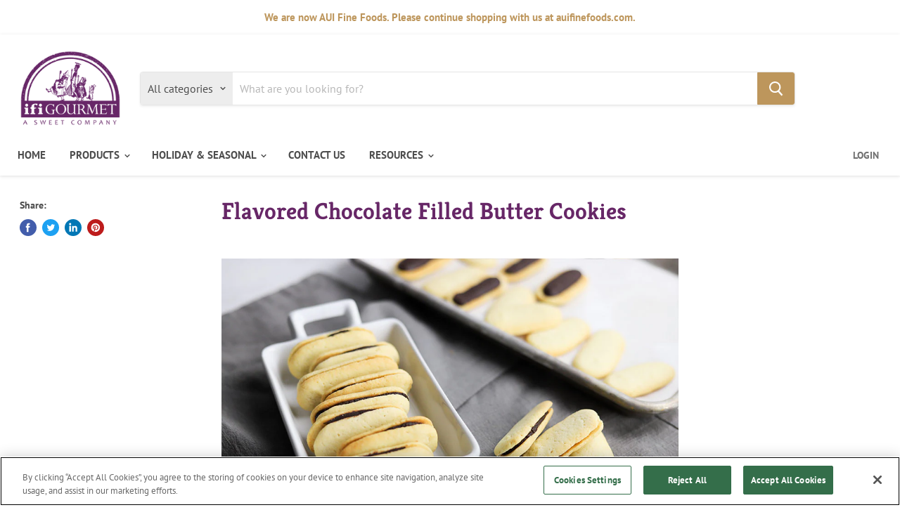

--- FILE ---
content_type: text/html; charset=utf-8
request_url: https://ifigourmet.com/blogs/recipes/chocolate-filled-butter-cookies
body_size: 26665
content:
<!doctype html>
<html class="no-js no-touch" lang="en">
  <head>
    <meta charset="utf-8">
    <meta http-equiv="x-ua-compatible" content="IE=edge">

    <link rel="preconnect" href="https://cdn.shopify.com">
    <link rel="preconnect" href="https://fonts.shopifycdn.com">
    <link rel="preconnect" href="https://v.shopify.com">
    <link rel="preconnect" href="https://cdn.shopifycloud.com">
<!-- OneTrust Cookies Consent Notice start for ifigourmet.com -->

<script src="https://cdn.cookielaw.org/scripttemplates/otSDKStub.js"  type="text/javascript" charset="UTF-8" data-domain-script="e3316f80-4b32-4b55-b8aa-11b83188a582" ></script>
<script type="text/javascript">
function OptanonWrapper() { }
</script>
<!-- OneTrust Cookies Consent Notice end for ifigourmet.com -->
    <title>Flavored Chocolate Filled Butter Cookies — ifiGOURMET</title>

    
      <meta name="description" content="If you are a fan of the classic Milano cookies from the grocery store, you will love this reimagined version! Crisp, crumbly butter cookies are filled with your choice of smooth, flavored dark chocolate ganache filling. The perfect cookie to accompany a hot cup of coffee, and so much better than store-bought.">
    

    
  <link rel="shortcut icon" href="//ifigourmet.com/cdn/shop/files/ifigourmet-favicon_32x32.png?v=1671659931" type="image/png">


    
      <link rel="canonical" href="https://ifigourmet.com/blogs/recipes/chocolate-filled-butter-cookies" />
    

    <meta name="viewport" content="width=device-width">

    
    















<meta property="og:site_name" content="ifiGOURMET">
<meta property="og:url" content="https://ifigourmet.com/blogs/recipes/chocolate-filled-butter-cookies">
<meta property="og:title" content="Flavored Chocolate Filled Butter Cookies">
<meta property="og:type" content="article">
<meta property="og:description" content="

If you are a fan of the classic Milano cookies from the grocery store, you will love this reimagined version! Crisp, crumbly butter cookies are filled with your choice of smooth, flavored dark chocolate ganache. The perfect cookie to accompany a hot cup of coffee, and so much better than store-bought!

Recipe by: Jessica Ellington
Level of Difficulty: Easy
Yield: About 8 dozen sandwich cookies
Bake Time: 20-25 Minutes
 
Ingredients:

Butter Cookies
320g                             Unsalted butter, softened at room temperature    
160g                             Powdered sugar
4g                                 Salt
50g                               Whole egg, room temperature             
80g                               Whole milk, room temperature   
5g                                 Pure Vanilla Extract
350g                             All purpose flour
 
Flavored Chocolate Ganache Filling
200g                          Perla 64% Dark Chocolate
85g                            Heavy cream
1g                              Salt
As needed                 Dreidoppel Flavor Pastes, variations below 
 
Special Equipment and Assembly
Pastry bags
16mm Plain piping tip
11mm Plain piping tip
Immersion blender
 
Filling Variations:
To create your desired filling, simply select your Flavor Paste from the guide below and add in the recommended dosage on the packaging. You can always add more to reach your desired taste.
Mint Chocolate: Crème de Menthe Flavor Paste - 2% (20g:1000g)
Black Forest: Black Forest Cherry Brandy Flavor Paste - 3% (30g:1000g)
Chocolate Orange: Orange Flavor Paste - 3-5% (30-50g:1000g)
Chocolate Caramel: Caramel Flavor Paste - 5% (50g:1000g)
Chocolate Bananoffee: Banana (3%) and Toffee Flavor Pastes (5%)
Chocolate Raspberry: Raspberry Flavor Paste - 3-5% (30-50g:1000g)
Chocolate Almond: Vienesse Almond Flavor Paste - 5% (50g:1000g)
German Chocolate: Coconut Smooth (5-7%) and Walnut Flavor Pastes (2%)
 
Instructions:

Butter Cookies
1.) Preheat oven to 325°F, convection. In the bowl of stand mixer with a paddle attachment, cream the butter, powdered sugar, and salt on medium speed for four minutes. Separately, combine the egg, milk and vanilla.
2.) With the mixer running on low speed, slowly add in the milk mixture. Continue mixing for 1 minute. Add the flour and mix for 30 seconds on low speed.
3.) Transfer dough to a pastry bag fitted with a 16mm piping tip. Line sheet trays with parchment paper. Hold your piping bag at a 90-degree angle 3mm above the parchment paper. Pipe cookies that are 5cm long by 2cm wide.
4.) Bake the cookies at 325°F convection, low fan for 20-25 minutes or until edges are a light golden brown. Cool completely before filling.
 
Flavored Chocolate Ganache Filling
1.) Bring heavy cream and salt to a boil. Pour hot cream over the chocolate and allow it to melt slightly before emulsifying with an immersion blender.
2.) Add Dreidoppel Flavor Paste(s) of choice, and continue to emulsify. Allow ganache to cool to 70-75°F before piping.
 
Assembly
1.) Using an 11mm plain piping tip, pipe flavored chocolate ganache filling onto half of the butter cookies.
2.) Top frosted cookies with the other halves of the butter cookies and press together. Enjoy!

Pictured above: Perfectly crisp, buttery cookies surround a layer of smooth, velvety dark chocolate ganache in this reimagined version of the classic Milano cookie. 


Have a recipe you&#39;d like to share? We want to see your sweet style! Tag us on social @ifiGOURMET and use #GourmetSweets for a chance to get featured on our channel!">


  <meta property="article:published_time" content="2024-09-30 09:11:45 -0500">
  <meta property="article:author" content="Isabella Berkoff">

  
    <meta property="article.tag" content="Chef Jessica Ellington">
  
    <meta property="article.tag" content="chocolate">
  
    <meta property="article.tag" content="Cookies / Brownies / Bars">
  
    <meta property="article.tag" content="Dreidoppel">
  
    <meta property="article.tag" content="Luker Chocolate">
  
    <meta property="article.tag" content="Vanilla">
  



    
    
    

    
    
    <meta
      property="og:image"
      content="https://ifigourmet.com/cdn/shop/articles/MilanoCookie_1200x800.jpg?v=1691013999"
    />
    <meta
      property="og:image:secure_url"
      content="https://ifigourmet.com/cdn/shop/articles/MilanoCookie_1200x800.jpg?v=1691013999"
    />
    <meta property="og:image:width" content="1200" />
    <meta property="og:image:height" content="800" />
    
    
    <meta property="og:image:alt" content="Image of Chocolate Filled Butter Cookies" />
  
















<meta name="twitter:title" content="Flavored Chocolate Filled Butter Cookies">
<meta name="twitter:description" content="If you are a fan of the classic Milano cookies from the grocery store, you will love this reimagined version! Crisp, crumbly butter cookies are filled with your choice of smooth, flavored dark chocolate ganache filling. The perfect cookie to accompany a hot cup of coffee, and so much better than store-bought.">


    
    
    
      
      
      <meta name="twitter:card" content="summary_large_image">
    
    
    <meta
      property="twitter:image"
      content="https://ifigourmet.com/cdn/shop/articles/MilanoCookie_1200x600_crop_center.jpg?v=1691013999"
    />
    <meta property="twitter:image:width" content="1200" />
    <meta property="twitter:image:height" content="600" />
    
    
    <meta property="twitter:image:alt" content="Image of Chocolate Filled Butter Cookies" />
  



    <link rel="preload" href="//ifigourmet.com/cdn/fonts/pt_sans/ptsans_n7.304287b69b0b43b7d5b0f947011857fe41849126.woff2" as="font" crossorigin="anonymous">
    <link rel="preload" as="style" href="//ifigourmet.com/cdn/shop/t/8/assets/theme.scss.css?v=67025567992349448121756477644">

    
  



  <script>window.performance && window.performance.mark && window.performance.mark('shopify.content_for_header.start');</script><meta id="shopify-digital-wallet" name="shopify-digital-wallet" content="/28256174211/digital_wallets/dialog">
<link rel="alternate" type="application/atom+xml" title="Feed" href="/blogs/recipes.atom" />
<script async="async" src="/checkouts/internal/preloads.js?locale=en-US"></script>
<script id="shopify-features" type="application/json">{"accessToken":"c248c4424aba8ae448ce76222526ea54","betas":["rich-media-storefront-analytics"],"domain":"ifigourmet.com","predictiveSearch":true,"shopId":28256174211,"locale":"en"}</script>
<script>var Shopify = Shopify || {};
Shopify.shop = "marquefoods.myshopify.com";
Shopify.locale = "en";
Shopify.currency = {"active":"USD","rate":"1.0"};
Shopify.country = "US";
Shopify.theme = {"name":"Copy of DEV | product_template_5_23_2023","id":150534389891,"schema_name":"Empire","schema_version":"5.1.1","theme_store_id":838,"role":"main"};
Shopify.theme.handle = "null";
Shopify.theme.style = {"id":null,"handle":null};
Shopify.cdnHost = "ifigourmet.com/cdn";
Shopify.routes = Shopify.routes || {};
Shopify.routes.root = "/";</script>
<script type="module">!function(o){(o.Shopify=o.Shopify||{}).modules=!0}(window);</script>
<script>!function(o){function n(){var o=[];function n(){o.push(Array.prototype.slice.apply(arguments))}return n.q=o,n}var t=o.Shopify=o.Shopify||{};t.loadFeatures=n(),t.autoloadFeatures=n()}(window);</script>
<script id="shop-js-analytics" type="application/json">{"pageType":"article"}</script>
<script defer="defer" async type="module" src="//ifigourmet.com/cdn/shopifycloud/shop-js/modules/v2/client.init-shop-cart-sync_BN7fPSNr.en.esm.js"></script>
<script defer="defer" async type="module" src="//ifigourmet.com/cdn/shopifycloud/shop-js/modules/v2/chunk.common_Cbph3Kss.esm.js"></script>
<script defer="defer" async type="module" src="//ifigourmet.com/cdn/shopifycloud/shop-js/modules/v2/chunk.modal_DKumMAJ1.esm.js"></script>
<script type="module">
  await import("//ifigourmet.com/cdn/shopifycloud/shop-js/modules/v2/client.init-shop-cart-sync_BN7fPSNr.en.esm.js");
await import("//ifigourmet.com/cdn/shopifycloud/shop-js/modules/v2/chunk.common_Cbph3Kss.esm.js");
await import("//ifigourmet.com/cdn/shopifycloud/shop-js/modules/v2/chunk.modal_DKumMAJ1.esm.js");

  window.Shopify.SignInWithShop?.initShopCartSync?.({"fedCMEnabled":true,"windoidEnabled":true});

</script>
<script id="__st">var __st={"a":28256174211,"offset":-21600,"reqid":"525be6b8-a60d-417e-8e84-76f1635bbbe8-1769753292","pageurl":"ifigourmet.com\/blogs\/recipes\/chocolate-filled-butter-cookies","s":"articles-557094011011","u":"b48c3c33543a","p":"article","rtyp":"article","rid":557094011011};</script>
<script>window.ShopifyPaypalV4VisibilityTracking = true;</script>
<script id="captcha-bootstrap">!function(){'use strict';const t='contact',e='account',n='new_comment',o=[[t,t],['blogs',n],['comments',n],[t,'customer']],c=[[e,'customer_login'],[e,'guest_login'],[e,'recover_customer_password'],[e,'create_customer']],r=t=>t.map((([t,e])=>`form[action*='/${t}']:not([data-nocaptcha='true']) input[name='form_type'][value='${e}']`)).join(','),a=t=>()=>t?[...document.querySelectorAll(t)].map((t=>t.form)):[];function s(){const t=[...o],e=r(t);return a(e)}const i='password',u='form_key',d=['recaptcha-v3-token','g-recaptcha-response','h-captcha-response',i],f=()=>{try{return window.sessionStorage}catch{return}},m='__shopify_v',_=t=>t.elements[u];function p(t,e,n=!1){try{const o=window.sessionStorage,c=JSON.parse(o.getItem(e)),{data:r}=function(t){const{data:e,action:n}=t;return t[m]||n?{data:e,action:n}:{data:t,action:n}}(c);for(const[e,n]of Object.entries(r))t.elements[e]&&(t.elements[e].value=n);n&&o.removeItem(e)}catch(o){console.error('form repopulation failed',{error:o})}}const l='form_type',E='cptcha';function T(t){t.dataset[E]=!0}const w=window,h=w.document,L='Shopify',v='ce_forms',y='captcha';let A=!1;((t,e)=>{const n=(g='f06e6c50-85a8-45c8-87d0-21a2b65856fe',I='https://cdn.shopify.com/shopifycloud/storefront-forms-hcaptcha/ce_storefront_forms_captcha_hcaptcha.v1.5.2.iife.js',D={infoText:'Protected by hCaptcha',privacyText:'Privacy',termsText:'Terms'},(t,e,n)=>{const o=w[L][v],c=o.bindForm;if(c)return c(t,g,e,D).then(n);var r;o.q.push([[t,g,e,D],n]),r=I,A||(h.body.append(Object.assign(h.createElement('script'),{id:'captcha-provider',async:!0,src:r})),A=!0)});var g,I,D;w[L]=w[L]||{},w[L][v]=w[L][v]||{},w[L][v].q=[],w[L][y]=w[L][y]||{},w[L][y].protect=function(t,e){n(t,void 0,e),T(t)},Object.freeze(w[L][y]),function(t,e,n,w,h,L){const[v,y,A,g]=function(t,e,n){const i=e?o:[],u=t?c:[],d=[...i,...u],f=r(d),m=r(i),_=r(d.filter((([t,e])=>n.includes(e))));return[a(f),a(m),a(_),s()]}(w,h,L),I=t=>{const e=t.target;return e instanceof HTMLFormElement?e:e&&e.form},D=t=>v().includes(t);t.addEventListener('submit',(t=>{const e=I(t);if(!e)return;const n=D(e)&&!e.dataset.hcaptchaBound&&!e.dataset.recaptchaBound,o=_(e),c=g().includes(e)&&(!o||!o.value);(n||c)&&t.preventDefault(),c&&!n&&(function(t){try{if(!f())return;!function(t){const e=f();if(!e)return;const n=_(t);if(!n)return;const o=n.value;o&&e.removeItem(o)}(t);const e=Array.from(Array(32),(()=>Math.random().toString(36)[2])).join('');!function(t,e){_(t)||t.append(Object.assign(document.createElement('input'),{type:'hidden',name:u})),t.elements[u].value=e}(t,e),function(t,e){const n=f();if(!n)return;const o=[...t.querySelectorAll(`input[type='${i}']`)].map((({name:t})=>t)),c=[...d,...o],r={};for(const[a,s]of new FormData(t).entries())c.includes(a)||(r[a]=s);n.setItem(e,JSON.stringify({[m]:1,action:t.action,data:r}))}(t,e)}catch(e){console.error('failed to persist form',e)}}(e),e.submit())}));const S=(t,e)=>{t&&!t.dataset[E]&&(n(t,e.some((e=>e===t))),T(t))};for(const o of['focusin','change'])t.addEventListener(o,(t=>{const e=I(t);D(e)&&S(e,y())}));const B=e.get('form_key'),M=e.get(l),P=B&&M;t.addEventListener('DOMContentLoaded',(()=>{const t=y();if(P)for(const e of t)e.elements[l].value===M&&p(e,B);[...new Set([...A(),...v().filter((t=>'true'===t.dataset.shopifyCaptcha))])].forEach((e=>S(e,t)))}))}(h,new URLSearchParams(w.location.search),n,t,e,['guest_login'])})(!0,!0)}();</script>
<script integrity="sha256-4kQ18oKyAcykRKYeNunJcIwy7WH5gtpwJnB7kiuLZ1E=" data-source-attribution="shopify.loadfeatures" defer="defer" src="//ifigourmet.com/cdn/shopifycloud/storefront/assets/storefront/load_feature-a0a9edcb.js" crossorigin="anonymous"></script>
<script data-source-attribution="shopify.dynamic_checkout.dynamic.init">var Shopify=Shopify||{};Shopify.PaymentButton=Shopify.PaymentButton||{isStorefrontPortableWallets:!0,init:function(){window.Shopify.PaymentButton.init=function(){};var t=document.createElement("script");t.src="https://ifigourmet.com/cdn/shopifycloud/portable-wallets/latest/portable-wallets.en.js",t.type="module",document.head.appendChild(t)}};
</script>
<script data-source-attribution="shopify.dynamic_checkout.buyer_consent">
  function portableWalletsHideBuyerConsent(e){var t=document.getElementById("shopify-buyer-consent"),n=document.getElementById("shopify-subscription-policy-button");t&&n&&(t.classList.add("hidden"),t.setAttribute("aria-hidden","true"),n.removeEventListener("click",e))}function portableWalletsShowBuyerConsent(e){var t=document.getElementById("shopify-buyer-consent"),n=document.getElementById("shopify-subscription-policy-button");t&&n&&(t.classList.remove("hidden"),t.removeAttribute("aria-hidden"),n.addEventListener("click",e))}window.Shopify?.PaymentButton&&(window.Shopify.PaymentButton.hideBuyerConsent=portableWalletsHideBuyerConsent,window.Shopify.PaymentButton.showBuyerConsent=portableWalletsShowBuyerConsent);
</script>
<script data-source-attribution="shopify.dynamic_checkout.cart.bootstrap">document.addEventListener("DOMContentLoaded",(function(){function t(){return document.querySelector("shopify-accelerated-checkout-cart, shopify-accelerated-checkout")}if(t())Shopify.PaymentButton.init();else{new MutationObserver((function(e,n){t()&&(Shopify.PaymentButton.init(),n.disconnect())})).observe(document.body,{childList:!0,subtree:!0})}}));
</script>

<script>window.performance && window.performance.mark && window.performance.mark('shopify.content_for_header.end');</script>


<style>
  .gempage-editing #shopify-section-static-highlights-banners,
  .gempage-editing #shopify-section-static-slideshow {
    display:none !important;
  }
</style>
      

    <link href="//ifigourmet.com/cdn/shop/t/8/assets/theme.scss.css?v=67025567992349448121756477644" rel="stylesheet" type="text/css" media="all" />
    <link rel="stylesheet" href="https://cdn.shopify.com/shopifycloud/shopify-plyr/v1.0/shopify-plyr.css">
  
  










<!--Gem_Page_Header_Script-->
    


<!--End_Gem_Page_Header_Script-->

<!-- BEGIN app block: shopify://apps/sc-easy-redirects/blocks/app/be3f8dbd-5d43-46b4-ba43-2d65046054c2 -->
    <!-- common for all pages -->
    
    
        
            <script src="https://cdn.shopify.com/extensions/264f3360-3201-4ab7-9087-2c63466c86a3/sc-easy-redirects-5/assets/esc-redirect-app.js" async></script>
        
    




<!-- END app block --><link href="https://monorail-edge.shopifysvc.com" rel="dns-prefetch">
<script>(function(){if ("sendBeacon" in navigator && "performance" in window) {try {var session_token_from_headers = performance.getEntriesByType('navigation')[0].serverTiming.find(x => x.name == '_s').description;} catch {var session_token_from_headers = undefined;}var session_cookie_matches = document.cookie.match(/_shopify_s=([^;]*)/);var session_token_from_cookie = session_cookie_matches && session_cookie_matches.length === 2 ? session_cookie_matches[1] : "";var session_token = session_token_from_headers || session_token_from_cookie || "";function handle_abandonment_event(e) {var entries = performance.getEntries().filter(function(entry) {return /monorail-edge.shopifysvc.com/.test(entry.name);});if (!window.abandonment_tracked && entries.length === 0) {window.abandonment_tracked = true;var currentMs = Date.now();var navigation_start = performance.timing.navigationStart;var payload = {shop_id: 28256174211,url: window.location.href,navigation_start,duration: currentMs - navigation_start,session_token,page_type: "article"};window.navigator.sendBeacon("https://monorail-edge.shopifysvc.com/v1/produce", JSON.stringify({schema_id: "online_store_buyer_site_abandonment/1.1",payload: payload,metadata: {event_created_at_ms: currentMs,event_sent_at_ms: currentMs}}));}}window.addEventListener('pagehide', handle_abandonment_event);}}());</script>
<script id="web-pixels-manager-setup">(function e(e,d,r,n,o){if(void 0===o&&(o={}),!Boolean(null===(a=null===(i=window.Shopify)||void 0===i?void 0:i.analytics)||void 0===a?void 0:a.replayQueue)){var i,a;window.Shopify=window.Shopify||{};var t=window.Shopify;t.analytics=t.analytics||{};var s=t.analytics;s.replayQueue=[],s.publish=function(e,d,r){return s.replayQueue.push([e,d,r]),!0};try{self.performance.mark("wpm:start")}catch(e){}var l=function(){var e={modern:/Edge?\/(1{2}[4-9]|1[2-9]\d|[2-9]\d{2}|\d{4,})\.\d+(\.\d+|)|Firefox\/(1{2}[4-9]|1[2-9]\d|[2-9]\d{2}|\d{4,})\.\d+(\.\d+|)|Chrom(ium|e)\/(9{2}|\d{3,})\.\d+(\.\d+|)|(Maci|X1{2}).+ Version\/(15\.\d+|(1[6-9]|[2-9]\d|\d{3,})\.\d+)([,.]\d+|)( \(\w+\)|)( Mobile\/\w+|) Safari\/|Chrome.+OPR\/(9{2}|\d{3,})\.\d+\.\d+|(CPU[ +]OS|iPhone[ +]OS|CPU[ +]iPhone|CPU IPhone OS|CPU iPad OS)[ +]+(15[._]\d+|(1[6-9]|[2-9]\d|\d{3,})[._]\d+)([._]\d+|)|Android:?[ /-](13[3-9]|1[4-9]\d|[2-9]\d{2}|\d{4,})(\.\d+|)(\.\d+|)|Android.+Firefox\/(13[5-9]|1[4-9]\d|[2-9]\d{2}|\d{4,})\.\d+(\.\d+|)|Android.+Chrom(ium|e)\/(13[3-9]|1[4-9]\d|[2-9]\d{2}|\d{4,})\.\d+(\.\d+|)|SamsungBrowser\/([2-9]\d|\d{3,})\.\d+/,legacy:/Edge?\/(1[6-9]|[2-9]\d|\d{3,})\.\d+(\.\d+|)|Firefox\/(5[4-9]|[6-9]\d|\d{3,})\.\d+(\.\d+|)|Chrom(ium|e)\/(5[1-9]|[6-9]\d|\d{3,})\.\d+(\.\d+|)([\d.]+$|.*Safari\/(?![\d.]+ Edge\/[\d.]+$))|(Maci|X1{2}).+ Version\/(10\.\d+|(1[1-9]|[2-9]\d|\d{3,})\.\d+)([,.]\d+|)( \(\w+\)|)( Mobile\/\w+|) Safari\/|Chrome.+OPR\/(3[89]|[4-9]\d|\d{3,})\.\d+\.\d+|(CPU[ +]OS|iPhone[ +]OS|CPU[ +]iPhone|CPU IPhone OS|CPU iPad OS)[ +]+(10[._]\d+|(1[1-9]|[2-9]\d|\d{3,})[._]\d+)([._]\d+|)|Android:?[ /-](13[3-9]|1[4-9]\d|[2-9]\d{2}|\d{4,})(\.\d+|)(\.\d+|)|Mobile Safari.+OPR\/([89]\d|\d{3,})\.\d+\.\d+|Android.+Firefox\/(13[5-9]|1[4-9]\d|[2-9]\d{2}|\d{4,})\.\d+(\.\d+|)|Android.+Chrom(ium|e)\/(13[3-9]|1[4-9]\d|[2-9]\d{2}|\d{4,})\.\d+(\.\d+|)|Android.+(UC? ?Browser|UCWEB|U3)[ /]?(15\.([5-9]|\d{2,})|(1[6-9]|[2-9]\d|\d{3,})\.\d+)\.\d+|SamsungBrowser\/(5\.\d+|([6-9]|\d{2,})\.\d+)|Android.+MQ{2}Browser\/(14(\.(9|\d{2,})|)|(1[5-9]|[2-9]\d|\d{3,})(\.\d+|))(\.\d+|)|K[Aa][Ii]OS\/(3\.\d+|([4-9]|\d{2,})\.\d+)(\.\d+|)/},d=e.modern,r=e.legacy,n=navigator.userAgent;return n.match(d)?"modern":n.match(r)?"legacy":"unknown"}(),u="modern"===l?"modern":"legacy",c=(null!=n?n:{modern:"",legacy:""})[u],f=function(e){return[e.baseUrl,"/wpm","/b",e.hashVersion,"modern"===e.buildTarget?"m":"l",".js"].join("")}({baseUrl:d,hashVersion:r,buildTarget:u}),m=function(e){var d=e.version,r=e.bundleTarget,n=e.surface,o=e.pageUrl,i=e.monorailEndpoint;return{emit:function(e){var a=e.status,t=e.errorMsg,s=(new Date).getTime(),l=JSON.stringify({metadata:{event_sent_at_ms:s},events:[{schema_id:"web_pixels_manager_load/3.1",payload:{version:d,bundle_target:r,page_url:o,status:a,surface:n,error_msg:t},metadata:{event_created_at_ms:s}}]});if(!i)return console&&console.warn&&console.warn("[Web Pixels Manager] No Monorail endpoint provided, skipping logging."),!1;try{return self.navigator.sendBeacon.bind(self.navigator)(i,l)}catch(e){}var u=new XMLHttpRequest;try{return u.open("POST",i,!0),u.setRequestHeader("Content-Type","text/plain"),u.send(l),!0}catch(e){return console&&console.warn&&console.warn("[Web Pixels Manager] Got an unhandled error while logging to Monorail."),!1}}}}({version:r,bundleTarget:l,surface:e.surface,pageUrl:self.location.href,monorailEndpoint:e.monorailEndpoint});try{o.browserTarget=l,function(e){var d=e.src,r=e.async,n=void 0===r||r,o=e.onload,i=e.onerror,a=e.sri,t=e.scriptDataAttributes,s=void 0===t?{}:t,l=document.createElement("script"),u=document.querySelector("head"),c=document.querySelector("body");if(l.async=n,l.src=d,a&&(l.integrity=a,l.crossOrigin="anonymous"),s)for(var f in s)if(Object.prototype.hasOwnProperty.call(s,f))try{l.dataset[f]=s[f]}catch(e){}if(o&&l.addEventListener("load",o),i&&l.addEventListener("error",i),u)u.appendChild(l);else{if(!c)throw new Error("Did not find a head or body element to append the script");c.appendChild(l)}}({src:f,async:!0,onload:function(){if(!function(){var e,d;return Boolean(null===(d=null===(e=window.Shopify)||void 0===e?void 0:e.analytics)||void 0===d?void 0:d.initialized)}()){var d=window.webPixelsManager.init(e)||void 0;if(d){var r=window.Shopify.analytics;r.replayQueue.forEach((function(e){var r=e[0],n=e[1],o=e[2];d.publishCustomEvent(r,n,o)})),r.replayQueue=[],r.publish=d.publishCustomEvent,r.visitor=d.visitor,r.initialized=!0}}},onerror:function(){return m.emit({status:"failed",errorMsg:"".concat(f," has failed to load")})},sri:function(e){var d=/^sha384-[A-Za-z0-9+/=]+$/;return"string"==typeof e&&d.test(e)}(c)?c:"",scriptDataAttributes:o}),m.emit({status:"loading"})}catch(e){m.emit({status:"failed",errorMsg:(null==e?void 0:e.message)||"Unknown error"})}}})({shopId: 28256174211,storefrontBaseUrl: "https://ifigourmet.com",extensionsBaseUrl: "https://extensions.shopifycdn.com/cdn/shopifycloud/web-pixels-manager",monorailEndpoint: "https://monorail-edge.shopifysvc.com/unstable/produce_batch",surface: "storefront-renderer",enabledBetaFlags: ["2dca8a86"],webPixelsConfigList: [{"id":"343998595","configuration":"{\"config\":\"{\\\"pixel_id\\\":\\\"G-RK67P3DBNB\\\",\\\"gtag_events\\\":[{\\\"type\\\":\\\"purchase\\\",\\\"action_label\\\":\\\"G-RK67P3DBNB\\\"},{\\\"type\\\":\\\"page_view\\\",\\\"action_label\\\":\\\"G-RK67P3DBNB\\\"},{\\\"type\\\":\\\"view_item\\\",\\\"action_label\\\":\\\"G-RK67P3DBNB\\\"},{\\\"type\\\":\\\"search\\\",\\\"action_label\\\":\\\"G-RK67P3DBNB\\\"},{\\\"type\\\":\\\"add_to_cart\\\",\\\"action_label\\\":\\\"G-RK67P3DBNB\\\"},{\\\"type\\\":\\\"begin_checkout\\\",\\\"action_label\\\":\\\"G-RK67P3DBNB\\\"},{\\\"type\\\":\\\"add_payment_info\\\",\\\"action_label\\\":\\\"G-RK67P3DBNB\\\"}],\\\"enable_monitoring_mode\\\":false}\"}","eventPayloadVersion":"v1","runtimeContext":"OPEN","scriptVersion":"b2a88bafab3e21179ed38636efcd8a93","type":"APP","apiClientId":1780363,"privacyPurposes":[],"dataSharingAdjustments":{"protectedCustomerApprovalScopes":["read_customer_address","read_customer_email","read_customer_name","read_customer_personal_data","read_customer_phone"]}},{"id":"shopify-app-pixel","configuration":"{}","eventPayloadVersion":"v1","runtimeContext":"STRICT","scriptVersion":"0450","apiClientId":"shopify-pixel","type":"APP","privacyPurposes":["ANALYTICS","MARKETING"]},{"id":"shopify-custom-pixel","eventPayloadVersion":"v1","runtimeContext":"LAX","scriptVersion":"0450","apiClientId":"shopify-pixel","type":"CUSTOM","privacyPurposes":["ANALYTICS","MARKETING"]}],isMerchantRequest: false,initData: {"shop":{"name":"ifiGOURMET","paymentSettings":{"currencyCode":"USD"},"myshopifyDomain":"marquefoods.myshopify.com","countryCode":"US","storefrontUrl":"https:\/\/ifigourmet.com"},"customer":null,"cart":null,"checkout":null,"productVariants":[],"purchasingCompany":null},},"https://ifigourmet.com/cdn","1d2a099fw23dfb22ep557258f5m7a2edbae",{"modern":"","legacy":""},{"shopId":"28256174211","storefrontBaseUrl":"https:\/\/ifigourmet.com","extensionBaseUrl":"https:\/\/extensions.shopifycdn.com\/cdn\/shopifycloud\/web-pixels-manager","surface":"storefront-renderer","enabledBetaFlags":"[\"2dca8a86\"]","isMerchantRequest":"false","hashVersion":"1d2a099fw23dfb22ep557258f5m7a2edbae","publish":"custom","events":"[[\"page_viewed\",{}]]"});</script><script>
  window.ShopifyAnalytics = window.ShopifyAnalytics || {};
  window.ShopifyAnalytics.meta = window.ShopifyAnalytics.meta || {};
  window.ShopifyAnalytics.meta.currency = 'USD';
  var meta = {"page":{"pageType":"article","resourceType":"article","resourceId":557094011011,"requestId":"525be6b8-a60d-417e-8e84-76f1635bbbe8-1769753292"}};
  for (var attr in meta) {
    window.ShopifyAnalytics.meta[attr] = meta[attr];
  }
</script>
<script class="analytics">
  (function () {
    var customDocumentWrite = function(content) {
      var jquery = null;

      if (window.jQuery) {
        jquery = window.jQuery;
      } else if (window.Checkout && window.Checkout.$) {
        jquery = window.Checkout.$;
      }

      if (jquery) {
        jquery('body').append(content);
      }
    };

    var hasLoggedConversion = function(token) {
      if (token) {
        return document.cookie.indexOf('loggedConversion=' + token) !== -1;
      }
      return false;
    }

    var setCookieIfConversion = function(token) {
      if (token) {
        var twoMonthsFromNow = new Date(Date.now());
        twoMonthsFromNow.setMonth(twoMonthsFromNow.getMonth() + 2);

        document.cookie = 'loggedConversion=' + token + '; expires=' + twoMonthsFromNow;
      }
    }

    var trekkie = window.ShopifyAnalytics.lib = window.trekkie = window.trekkie || [];
    if (trekkie.integrations) {
      return;
    }
    trekkie.methods = [
      'identify',
      'page',
      'ready',
      'track',
      'trackForm',
      'trackLink'
    ];
    trekkie.factory = function(method) {
      return function() {
        var args = Array.prototype.slice.call(arguments);
        args.unshift(method);
        trekkie.push(args);
        return trekkie;
      };
    };
    for (var i = 0; i < trekkie.methods.length; i++) {
      var key = trekkie.methods[i];
      trekkie[key] = trekkie.factory(key);
    }
    trekkie.load = function(config) {
      trekkie.config = config || {};
      trekkie.config.initialDocumentCookie = document.cookie;
      var first = document.getElementsByTagName('script')[0];
      var script = document.createElement('script');
      script.type = 'text/javascript';
      script.onerror = function(e) {
        var scriptFallback = document.createElement('script');
        scriptFallback.type = 'text/javascript';
        scriptFallback.onerror = function(error) {
                var Monorail = {
      produce: function produce(monorailDomain, schemaId, payload) {
        var currentMs = new Date().getTime();
        var event = {
          schema_id: schemaId,
          payload: payload,
          metadata: {
            event_created_at_ms: currentMs,
            event_sent_at_ms: currentMs
          }
        };
        return Monorail.sendRequest("https://" + monorailDomain + "/v1/produce", JSON.stringify(event));
      },
      sendRequest: function sendRequest(endpointUrl, payload) {
        // Try the sendBeacon API
        if (window && window.navigator && typeof window.navigator.sendBeacon === 'function' && typeof window.Blob === 'function' && !Monorail.isIos12()) {
          var blobData = new window.Blob([payload], {
            type: 'text/plain'
          });

          if (window.navigator.sendBeacon(endpointUrl, blobData)) {
            return true;
          } // sendBeacon was not successful

        } // XHR beacon

        var xhr = new XMLHttpRequest();

        try {
          xhr.open('POST', endpointUrl);
          xhr.setRequestHeader('Content-Type', 'text/plain');
          xhr.send(payload);
        } catch (e) {
          console.log(e);
        }

        return false;
      },
      isIos12: function isIos12() {
        return window.navigator.userAgent.lastIndexOf('iPhone; CPU iPhone OS 12_') !== -1 || window.navigator.userAgent.lastIndexOf('iPad; CPU OS 12_') !== -1;
      }
    };
    Monorail.produce('monorail-edge.shopifysvc.com',
      'trekkie_storefront_load_errors/1.1',
      {shop_id: 28256174211,
      theme_id: 150534389891,
      app_name: "storefront",
      context_url: window.location.href,
      source_url: "//ifigourmet.com/cdn/s/trekkie.storefront.c59ea00e0474b293ae6629561379568a2d7c4bba.min.js"});

        };
        scriptFallback.async = true;
        scriptFallback.src = '//ifigourmet.com/cdn/s/trekkie.storefront.c59ea00e0474b293ae6629561379568a2d7c4bba.min.js';
        first.parentNode.insertBefore(scriptFallback, first);
      };
      script.async = true;
      script.src = '//ifigourmet.com/cdn/s/trekkie.storefront.c59ea00e0474b293ae6629561379568a2d7c4bba.min.js';
      first.parentNode.insertBefore(script, first);
    };
    trekkie.load(
      {"Trekkie":{"appName":"storefront","development":false,"defaultAttributes":{"shopId":28256174211,"isMerchantRequest":null,"themeId":150534389891,"themeCityHash":"11471941603472239205","contentLanguage":"en","currency":"USD","eventMetadataId":"0bada31f-f755-4631-af84-b795daf80dd0"},"isServerSideCookieWritingEnabled":true,"monorailRegion":"shop_domain","enabledBetaFlags":["65f19447","b5387b81"]},"Session Attribution":{},"S2S":{"facebookCapiEnabled":false,"source":"trekkie-storefront-renderer","apiClientId":580111}}
    );

    var loaded = false;
    trekkie.ready(function() {
      if (loaded) return;
      loaded = true;

      window.ShopifyAnalytics.lib = window.trekkie;

      var originalDocumentWrite = document.write;
      document.write = customDocumentWrite;
      try { window.ShopifyAnalytics.merchantGoogleAnalytics.call(this); } catch(error) {};
      document.write = originalDocumentWrite;

      window.ShopifyAnalytics.lib.page(null,{"pageType":"article","resourceType":"article","resourceId":557094011011,"requestId":"525be6b8-a60d-417e-8e84-76f1635bbbe8-1769753292","shopifyEmitted":true});

      var match = window.location.pathname.match(/checkouts\/(.+)\/(thank_you|post_purchase)/)
      var token = match? match[1]: undefined;
      if (!hasLoggedConversion(token)) {
        setCookieIfConversion(token);
        
      }
    });


        var eventsListenerScript = document.createElement('script');
        eventsListenerScript.async = true;
        eventsListenerScript.src = "//ifigourmet.com/cdn/shopifycloud/storefront/assets/shop_events_listener-3da45d37.js";
        document.getElementsByTagName('head')[0].appendChild(eventsListenerScript);

})();</script>
  <script>
  if (!window.ga || (window.ga && typeof window.ga !== 'function')) {
    window.ga = function ga() {
      (window.ga.q = window.ga.q || []).push(arguments);
      if (window.Shopify && window.Shopify.analytics && typeof window.Shopify.analytics.publish === 'function') {
        window.Shopify.analytics.publish("ga_stub_called", {}, {sendTo: "google_osp_migration"});
      }
      console.error("Shopify's Google Analytics stub called with:", Array.from(arguments), "\nSee https://help.shopify.com/manual/promoting-marketing/pixels/pixel-migration#google for more information.");
    };
    if (window.Shopify && window.Shopify.analytics && typeof window.Shopify.analytics.publish === 'function') {
      window.Shopify.analytics.publish("ga_stub_initialized", {}, {sendTo: "google_osp_migration"});
    }
  }
</script>
<script
  defer
  src="https://ifigourmet.com/cdn/shopifycloud/perf-kit/shopify-perf-kit-3.1.0.min.js"
  data-application="storefront-renderer"
  data-shop-id="28256174211"
  data-render-region="gcp-us-central1"
  data-page-type="article"
  data-theme-instance-id="150534389891"
  data-theme-name="Empire"
  data-theme-version="5.1.1"
  data-monorail-region="shop_domain"
  data-resource-timing-sampling-rate="10"
  data-shs="true"
  data-shs-beacon="true"
  data-shs-export-with-fetch="true"
  data-shs-logs-sample-rate="1"
  data-shs-beacon-endpoint="https://ifigourmet.com/api/collect"
></script>
</head>

  <body class="template-article" data-instant-allow-query-string>
    <script>
      document.documentElement.className=document.documentElement.className.replace(/\bno-js\b/,'js');
      if(window.Shopify&&window.Shopify.designMode)document.documentElement.className+=' in-theme-editor';
      if(('ontouchstart' in window)||window.DocumentTouch&&document instanceof DocumentTouch)document.documentElement.className=document.documentElement.className.replace(/\bno-touch\b/,'has-touch');
    </script>
    <a class="skip-to-main" href="#site-main">Skip to content</a>
    <div id="shopify-section-static-announcement" class="shopify-section site-announcement"><script
  type="application/json"
  data-section-id="static-announcement"
  data-section-type="static-announcement">
</script>









  
    <div
      class="
        announcement-bar
        
      "
      style="
        color: #bd965c;
        background: ;
      ">
      
        <a
          class="announcement-bar-link"
          href="https://bit.ly/sweeter-together"
          ></a>
      

      
        <div class="announcement-bar-text">
          We are now AUI Fine Foods. Please continue shopping with us at auifinefoods.com.
        </div>
      

      <div class="announcement-bar-text-mobile">
        
          We are now AUI Fine Foods. Please continue shopping with us at auifinefoods.com.
        
      </div>
    </div>
  


</div>
    <header
      class="site-header site-header-nav--open"
      role="banner"
      data-site-header
    >
      <div id="shopify-section-static-header" class="shopify-section site-header-wrapper"><script
  type="application/json"
  data-section-id="static-header"
  data-section-type="static-header"
  data-section-data>
  {
    "settings": {
      "sticky_header": true,
      "live_search": {
        "enable": true,
        "enable_images": true,
        "enable_content": true,
        "money_format": "${{ amount }}",
        "context": {
          "view_all_results": "View all results",
          "view_all_products": "View all products",
          "content_results": {
            "title": "Pages \u0026amp; Posts",
            "no_results": "No results."
          },
          "no_results_products": {
            "title": "No products for “*terms*”.",
            "title_in_category": "No products for “*terms*” in *category*.",
            "message": "Sorry, we couldn’t find any matches."
          }
        }
      }
    },
    "currency": {
      "enable": false,
      "shop_currency": "USD",
      "default_currency": "USD",
      "display_format": "money_format",
      "money_format": "${{ amount }}",
      "money_format_no_currency": "${{ amount }}",
      "money_format_currency": "${{ amount }} USD"
    }
  }
</script>




<style data-shopify>
  .site-logo {
    max-width: 150px;
    max-height: 40px;
  }
</style>

<div
  class="
    site-header-main
    
  "
  data-site-header-main
  data-site-header-sticky
  
>
  <button class="site-header-menu-toggle" data-menu-toggle>
    <div class="site-header-menu-toggle--button" tabindex="-1">
      <span class="toggle-icon--bar toggle-icon--bar-top"></span>
      <span class="toggle-icon--bar toggle-icon--bar-middle"></span>
      <span class="toggle-icon--bar toggle-icon--bar-bottom"></span>
      <span class="visually-hidden">Menu</span>
    </div>
  </button>

  

  <div
    class="
      site-header-main-content
      
    "
  >
    <div class="site-header-logo">
      <a
        class="site-logo"
        href="/">
        
          
          

          

  

  <img
    
      src="//ifigourmet.com/cdn/shop/files/ifigourmet-logo-trans-web-purple_200x150.png?v=1613213942"
    
    alt="ifigourmet a sweet company"

    
      data-rimg
      srcset="//ifigourmet.com/cdn/shop/files/ifigourmet-logo-trans-web-purple_200x150.png?v=1613213942 1x, //ifigourmet.com/cdn/shop/files/ifigourmet-logo-trans-web-purple_400x300.png?v=1613213942 2x, //ifigourmet.com/cdn/shop/files/ifigourmet-logo-trans-web-purple_600x450.png?v=1613213942 3x, //ifigourmet.com/cdn/shop/files/ifigourmet-logo-trans-web-purple_800x600.png?v=1613213942 4x"
    

    class="site-logo-image"
    
    
  >




        
      </a>
    </div>

    



<div class="live-search" data-live-search><form
    class="
      live-search-form
      form-fields-inline
      
    "
    action="/search"
    method="get"
    role="search"
    aria-label="Product"
    data-live-search-form
  >
    <input type="hidden" name="type" value="article,page,product">
    <div class="form-field no-label"><span class="form-field-select-wrapper live-search-filter-wrapper">
          <select class="live-search-filter" data-live-search-filter data-filter-all="All categories">
            
            <option value="" selected>All categories</option>
            <option value="" disabled>------</option>
            
              

<option value="product_type:Baking Flavors">Baking Flavors</option>
<option value="product_type:Bases">Bases</option>
<option value="product_type:Bulk Chocolate &amp; Couverture">Bulk Chocolate & Couverture</option>
<option value="product_type:Candied Fruit">Candied Fruit</option>
<option value="product_type:Caramel">Caramel</option>
<option value="product_type:Chips, Chunks &amp; Batons">Chips, Chunks & Batons</option>
<option value="product_type:Chocolate Cups">Chocolate Cups</option>
<option value="product_type:Chocolate Decor">Chocolate Decor</option>
<option value="product_type:Chocolate Pencils &amp; Sticks">Chocolate Pencils & Sticks</option>
<option value="product_type:Chocolate Products">Chocolate Products</option>
<option value="product_type:Chocolate Toppings &amp; Inclusions">Chocolate Toppings & Inclusions</option>
<option value="product_type:Chou &amp; Savarin">Chou & Savarin</option>
<option value="product_type:Confectionery Coatings">Confectionery Coatings</option>
<option value="product_type:Cookies &amp; Biscuits">Cookies & Biscuits</option>
<option value="product_type:Dessert Mixes &amp; Preparations">Dessert Mixes & Preparations</option>
<option value="product_type:Extracts">Extracts</option>
<option value="product_type:Flavor Pastes">Flavor Pastes</option>
<option value="product_type:Frozen Appetizers">Frozen Appetizers</option>
<option value="product_type:Frozen Beverage">Frozen Beverage</option>
<option value="product_type:Frozen Breakfast Pastries, Loaves, &amp; Doughs">Frozen Breakfast Pastries, Loaves, & Doughs</option>
<option value="product_type:Frozen Cakes, Pies, &amp; Tarts">Frozen Cakes, Pies, & Tarts</option>
<option value="product_type:Frozen Cookies, Bars &amp; Brownies">Frozen Cookies, Bars & Brownies</option>
<option value="product_type:Frozen Cream Puffs &amp; Eclairs">Frozen Cream Puffs & Eclairs</option>
<option value="product_type:Frozen Entrees">Frozen Entrees</option>
<option value="product_type:Frozen Fruit Purees">Frozen Fruit Purees</option>
<option value="product_type:Frozen Gelato &amp; Sorbet Products">Frozen Gelato & Sorbet Products</option>
<option value="product_type:Frozen Macarons">Frozen Macarons</option>
<option value="product_type:Frozen Minis &amp; Individuals">Frozen Minis & Individuals</option>
<option value="product_type:Frozen Pastry (Retail)">Frozen Pastry (Retail)</option>
<option value="product_type:Frozen Savory Wrapped for Retail">Frozen Savory Wrapped for Retail</option>
<option value="product_type:Frozen Sorbet &amp; Gelato Products">Frozen Sorbet & Gelato Products</option>
<option value="product_type:Fruit Jam &amp; Filling">Fruit Jam & Filling</option>
<option value="product_type:Fruits-in-Syrup">Fruits-in-Syrup</option>
<option value="product_type:Gel Colors">Gel Colors</option>
<option value="product_type:Gelato Flavoring Compounds">Gelato Flavoring Compounds</option>
<option value="product_type:Glaze">Glaze</option>
<option value="product_type:Nut Products &amp; Fillings">Nut Products & Fillings</option>
<option value="product_type:Puff &amp; Specialty Pastry">Puff & Specialty Pastry</option>
<option value="product_type:Savory Tart Shells">Savory Tart Shells</option>
<option value="product_type:Seasonal Breakfast Pastries, Loves, &amp; Doughs">Seasonal Breakfast Pastries, Loves, & Doughs</option>
<option value="product_type:Seasonal Cakes, Pies, &amp; Tarts">Seasonal Cakes, Pies, & Tarts</option>
<option value="product_type:Seasonal Cookies, Bars, &amp; Brownies">Seasonal Cookies, Bars, & Brownies</option>
<option value="product_type:Seasonal Frozen Cookies, Bars &amp; Brownies">Seasonal Frozen Cookies, Bars & Brownies</option>
<option value="product_type:Seasonal Minis &amp; Individuals">Seasonal Minis & Individuals</option>
<option value="product_type:Seasonal Savory Entrees">Seasonal Savory Entrees</option>
<option value="product_type:Seasonal_Minis &amp; Individuals">Seasonal_Minis & Individuals</option>
<option value="product_type:Sugar Decor">Sugar Decor</option>
<option value="product_type:Sugars &amp; Sweeteners">Sugars & Sweeteners</option>
<option value="product_type:Technical Ingredients">Technical Ingredients</option>
<option value="product_type:Tools &amp; Accessories">Tools & Accessories</option>
<option value="product_type:Vanilla">Vanilla</option>
            
          </select>
          <label class="live-search-filter-label form-field-select" data-live-search-filter-label>All categories
</label>
          <svg
  aria-hidden="true"
  focusable="false"
  role="presentation"
  xmlns="http://www.w3.org/2000/svg"
  width="8"
  height="6"
  viewBox="0 0 8 6"
>
  <g fill="currentColor" fill-rule="evenodd">
    <polygon class="icon-chevron-down-left" points="4 5.371 7.668 1.606 6.665 .629 4 3.365"/>
    <polygon class="icon-chevron-down-right" points="4 3.365 1.335 .629 1.335 .629 .332 1.606 4 5.371"/>
  </g>
</svg>

        </span><input
        class="form-field-input live-search-form-field"
        type="text"
        name="q"
        aria-label="Search"
        placeholder="What are you looking for?"
        
        autocomplete="off"
        data-live-search-input>
      <button
        class="live-search-takeover-cancel"
        type="button"
        data-live-search-takeover-cancel>
        Cancel
      </button>

      <button
        class="live-search-button button-primary"
        type="submit"
        aria-label="Search"
        data-live-search-submit
      >
        <span class="search-icon search-icon--inactive">
          <svg
  aria-hidden="true"
  focusable="false"
  role="presentation"
  xmlns="http://www.w3.org/2000/svg"
  width="20"
  height="21"
  viewBox="0 0 20 21"
>
  <path fill="currentColor" fill-rule="evenodd" d="M12.514 14.906a8.264 8.264 0 0 1-4.322 1.21C3.668 16.116 0 12.513 0 8.07 0 3.626 3.668.023 8.192.023c4.525 0 8.193 3.603 8.193 8.047 0 2.033-.769 3.89-2.035 5.307l4.999 5.552-1.775 1.597-5.06-5.62zm-4.322-.843c3.37 0 6.102-2.684 6.102-5.993 0-3.31-2.732-5.994-6.102-5.994S2.09 4.76 2.09 8.07c0 3.31 2.732 5.993 6.102 5.993z"/>
</svg>
        </span>
        <span class="search-icon search-icon--active">
          <svg
  aria-hidden="true"
  focusable="false"
  role="presentation"
  width="26"
  height="26"
  viewBox="0 0 26 26"
  xmlns="http://www.w3.org/2000/svg"
>
  <g fill-rule="nonzero" fill="currentColor">
    <path d="M13 26C5.82 26 0 20.18 0 13S5.82 0 13 0s13 5.82 13 13-5.82 13-13 13zm0-3.852a9.148 9.148 0 1 0 0-18.296 9.148 9.148 0 0 0 0 18.296z" opacity=".29"/><path d="M13 26c7.18 0 13-5.82 13-13a1.926 1.926 0 0 0-3.852 0A9.148 9.148 0 0 1 13 22.148 1.926 1.926 0 0 0 13 26z"/>
  </g>
</svg>
        </span>
      </button>
    </div>

    <div class="search-flydown" data-live-search-flydown>
      <div class="search-flydown--placeholder" data-live-search-placeholder>
        <div class="search-flydown--product-items">
          
            <a class="search-flydown--product search-flydown--product" href="#">
              
                <div class="search-flydown--product-image">
                  <svg class="placeholder--image placeholder--content-image" xmlns="http://www.w3.org/2000/svg" viewBox="0 0 525.5 525.5"><path d="M324.5 212.7H203c-1.6 0-2.8 1.3-2.8 2.8V308c0 1.6 1.3 2.8 2.8 2.8h121.6c1.6 0 2.8-1.3 2.8-2.8v-92.5c0-1.6-1.3-2.8-2.9-2.8zm1.1 95.3c0 .6-.5 1.1-1.1 1.1H203c-.6 0-1.1-.5-1.1-1.1v-92.5c0-.6.5-1.1 1.1-1.1h121.6c.6 0 1.1.5 1.1 1.1V308z"/><path d="M210.4 299.5H240v.1s.1 0 .2-.1h75.2v-76.2h-105v76.2zm1.8-7.2l20-20c1.6-1.6 3.8-2.5 6.1-2.5s4.5.9 6.1 2.5l1.5 1.5 16.8 16.8c-12.9 3.3-20.7 6.3-22.8 7.2h-27.7v-5.5zm101.5-10.1c-20.1 1.7-36.7 4.8-49.1 7.9l-16.9-16.9 26.3-26.3c1.6-1.6 3.8-2.5 6.1-2.5s4.5.9 6.1 2.5l27.5 27.5v7.8zm-68.9 15.5c9.7-3.5 33.9-10.9 68.9-13.8v13.8h-68.9zm68.9-72.7v46.8l-26.2-26.2c-1.9-1.9-4.5-3-7.3-3s-5.4 1.1-7.3 3l-26.3 26.3-.9-.9c-1.9-1.9-4.5-3-7.3-3s-5.4 1.1-7.3 3l-18.8 18.8V225h101.4z"/><path d="M232.8 254c4.6 0 8.3-3.7 8.3-8.3s-3.7-8.3-8.3-8.3-8.3 3.7-8.3 8.3 3.7 8.3 8.3 8.3zm0-14.9c3.6 0 6.6 2.9 6.6 6.6s-2.9 6.6-6.6 6.6-6.6-2.9-6.6-6.6 3-6.6 6.6-6.6z"/></svg>
                </div>
              

              <div class="search-flydown--product-text">
                <span class="search-flydown--product-title placeholder--content-text"></span>
                <span class="search-flydown--product-price placeholder--content-text"></span>
              </div>
            </a>
          
            <a class="search-flydown--product search-flydown--product" href="#">
              
                <div class="search-flydown--product-image">
                  <svg class="placeholder--image placeholder--content-image" xmlns="http://www.w3.org/2000/svg" viewBox="0 0 525.5 525.5"><path d="M324.5 212.7H203c-1.6 0-2.8 1.3-2.8 2.8V308c0 1.6 1.3 2.8 2.8 2.8h121.6c1.6 0 2.8-1.3 2.8-2.8v-92.5c0-1.6-1.3-2.8-2.9-2.8zm1.1 95.3c0 .6-.5 1.1-1.1 1.1H203c-.6 0-1.1-.5-1.1-1.1v-92.5c0-.6.5-1.1 1.1-1.1h121.6c.6 0 1.1.5 1.1 1.1V308z"/><path d="M210.4 299.5H240v.1s.1 0 .2-.1h75.2v-76.2h-105v76.2zm1.8-7.2l20-20c1.6-1.6 3.8-2.5 6.1-2.5s4.5.9 6.1 2.5l1.5 1.5 16.8 16.8c-12.9 3.3-20.7 6.3-22.8 7.2h-27.7v-5.5zm101.5-10.1c-20.1 1.7-36.7 4.8-49.1 7.9l-16.9-16.9 26.3-26.3c1.6-1.6 3.8-2.5 6.1-2.5s4.5.9 6.1 2.5l27.5 27.5v7.8zm-68.9 15.5c9.7-3.5 33.9-10.9 68.9-13.8v13.8h-68.9zm68.9-72.7v46.8l-26.2-26.2c-1.9-1.9-4.5-3-7.3-3s-5.4 1.1-7.3 3l-26.3 26.3-.9-.9c-1.9-1.9-4.5-3-7.3-3s-5.4 1.1-7.3 3l-18.8 18.8V225h101.4z"/><path d="M232.8 254c4.6 0 8.3-3.7 8.3-8.3s-3.7-8.3-8.3-8.3-8.3 3.7-8.3 8.3 3.7 8.3 8.3 8.3zm0-14.9c3.6 0 6.6 2.9 6.6 6.6s-2.9 6.6-6.6 6.6-6.6-2.9-6.6-6.6 3-6.6 6.6-6.6z"/></svg>
                </div>
              

              <div class="search-flydown--product-text">
                <span class="search-flydown--product-title placeholder--content-text"></span>
                <span class="search-flydown--product-price placeholder--content-text"></span>
              </div>
            </a>
          
            <a class="search-flydown--product search-flydown--product" href="#">
              
                <div class="search-flydown--product-image">
                  <svg class="placeholder--image placeholder--content-image" xmlns="http://www.w3.org/2000/svg" viewBox="0 0 525.5 525.5"><path d="M324.5 212.7H203c-1.6 0-2.8 1.3-2.8 2.8V308c0 1.6 1.3 2.8 2.8 2.8h121.6c1.6 0 2.8-1.3 2.8-2.8v-92.5c0-1.6-1.3-2.8-2.9-2.8zm1.1 95.3c0 .6-.5 1.1-1.1 1.1H203c-.6 0-1.1-.5-1.1-1.1v-92.5c0-.6.5-1.1 1.1-1.1h121.6c.6 0 1.1.5 1.1 1.1V308z"/><path d="M210.4 299.5H240v.1s.1 0 .2-.1h75.2v-76.2h-105v76.2zm1.8-7.2l20-20c1.6-1.6 3.8-2.5 6.1-2.5s4.5.9 6.1 2.5l1.5 1.5 16.8 16.8c-12.9 3.3-20.7 6.3-22.8 7.2h-27.7v-5.5zm101.5-10.1c-20.1 1.7-36.7 4.8-49.1 7.9l-16.9-16.9 26.3-26.3c1.6-1.6 3.8-2.5 6.1-2.5s4.5.9 6.1 2.5l27.5 27.5v7.8zm-68.9 15.5c9.7-3.5 33.9-10.9 68.9-13.8v13.8h-68.9zm68.9-72.7v46.8l-26.2-26.2c-1.9-1.9-4.5-3-7.3-3s-5.4 1.1-7.3 3l-26.3 26.3-.9-.9c-1.9-1.9-4.5-3-7.3-3s-5.4 1.1-7.3 3l-18.8 18.8V225h101.4z"/><path d="M232.8 254c4.6 0 8.3-3.7 8.3-8.3s-3.7-8.3-8.3-8.3-8.3 3.7-8.3 8.3 3.7 8.3 8.3 8.3zm0-14.9c3.6 0 6.6 2.9 6.6 6.6s-2.9 6.6-6.6 6.6-6.6-2.9-6.6-6.6 3-6.6 6.6-6.6z"/></svg>
                </div>
              

              <div class="search-flydown--product-text">
                <span class="search-flydown--product-title placeholder--content-text"></span>
                <span class="search-flydown--product-price placeholder--content-text"></span>
              </div>
            </a>
          
        </div>
      </div>

      <div class="search-flydown--results search-flydown--results--content-enabled" data-live-search-results></div>

      
    </div>
  </form>
</div>


    
  </div>

  <div class="site-header-cart">
    <a class="site-header-cart--button" href="/cart">
      <span
        class="site-header-cart--count "
        data-header-cart-count="">
      </span>

      <svg
  aria-hidden="true"
  focusable="false"
  role="presentation"
  width="28"
  height="26"
  viewBox="0 10 28 26"
  xmlns="http://www.w3.org/2000/svg"
>
  <path fill="currentColor" fill-rule="evenodd" d="M26.15 14.488L6.977 13.59l-.666-2.661C6.159 10.37 5.704 10 5.127 10H1.213C.547 10 0 10.558 0 11.238c0 .68.547 1.238 1.213 1.238h2.974l3.337 13.249-.82 3.465c-.092.371 0 .774.212 1.053.243.31.576.465.94.465H22.72c.667 0 1.214-.558 1.214-1.239 0-.68-.547-1.238-1.214-1.238H9.434l.333-1.423 12.135-.589c.455-.03.85-.31 1.032-.712l4.247-9.286c.181-.34.151-.774-.06-1.144-.212-.34-.577-.589-.97-.589zM22.297 36c-1.256 0-2.275-1.04-2.275-2.321 0-1.282 1.019-2.322 2.275-2.322s2.275 1.04 2.275 2.322c0 1.281-1.02 2.321-2.275 2.321zM10.92 33.679C10.92 34.96 9.9 36 8.646 36 7.39 36 6.37 34.96 6.37 33.679c0-1.282 1.019-2.322 2.275-2.322s2.275 1.04 2.275 2.322z"/>
</svg>
      <span class="visually-hidden">View cart</span>
    </a>
  </div>
</div>

<div
  class="
    site-navigation-wrapper

    
      site-navigation--has-actions
    

    
  "
  data-site-navigation
  id="site-header-nav"
>
  <nav
    class="site-navigation"
    aria-label="Main"
  >
    




<ul
  class="navmenu navmenu-depth-1"
  data-navmenu
  aria-label="Main menu"
>
  
    
    

    
    
    
    
    
<li
      class="navmenu-item            navmenu-id-home      "
      
      
      
    >
      <a
        class="navmenu-link  "
        href="/"
        
      >
        HOME
        
      </a>

      
    </li>
  
    
    

    
    
    
    
    
<li
      class="navmenu-item      navmenu-item-parent      navmenu-id-products      navmenu-meganav-item-parent"
      data-navmenu-meganav-trigger
      data-navmenu-parent
      
    >
      <a
        class="navmenu-link navmenu-link-parent "
        href="/collections"
        
          aria-haspopup="true"
          aria-expanded="false"
        
      >
        PRODUCTS
        
          <span
            class="navmenu-icon navmenu-icon-depth-1"
            data-navmenu-trigger
          >
            <svg
  aria-hidden="true"
  focusable="false"
  role="presentation"
  xmlns="http://www.w3.org/2000/svg"
  width="8"
  height="6"
  viewBox="0 0 8 6"
>
  <g fill="currentColor" fill-rule="evenodd">
    <polygon class="icon-chevron-down-left" points="4 5.371 7.668 1.606 6.665 .629 4 3.365"/>
    <polygon class="icon-chevron-down-right" points="4 3.365 1.335 .629 1.335 .629 .332 1.606 4 5.371"/>
  </g>
</svg>

          </span>
        
      </a>

      
        
          




<div
  class="navmenu-submenu  navmenu-meganav  navmenu-meganav--desktop"
  data-navmenu-submenu
  data-meganav-menu
  data-meganav-id="1517257487463"
>
  <div class="navmenu-meganav-wrapper">
    



    <ul
      class="navmenu  navmenu-depth-2  navmenu-meganav-items"
      
    >
      
<li
          class="navmenu-item          navmenu-item-parent          navmenu-id-chocolate          navmenu-meganav-item"
          data-navmenu-trigger
          data-navmenu-parent
          >
          <a href="/collections/chocolate" class="navmenu-item-text navmenu-link-parent">
            Chocolate
          </a>

          
            

<button
  class="navmenu-button"
  data-navmenu-trigger
  aria-expanded="false"
>
  <div class="navmenu-button-wrapper" tabindex="-1">
    <span class="navmenu-icon navmenu-icon-depth-">
      
      <svg
  aria-hidden="true"
  focusable="false"
  role="presentation"
  xmlns="http://www.w3.org/2000/svg"
  width="8"
  height="6"
  viewBox="0 0 8 6"
>
  <g fill="currentColor" fill-rule="evenodd">
    <polygon class="icon-chevron-down-left" points="4 5.371 7.668 1.606 6.665 .629 4 3.365"/>
    <polygon class="icon-chevron-down-right" points="4 3.365 1.335 .629 1.335 .629 .332 1.606 4 5.371"/>
  </g>
</svg>

    </span>
    <span class="visually-hidden">Chocolate</span>
  </div>
</button>

          

          





<ul
  class="navmenu navmenu-depth-3 navmenu-submenu"
  data-navmenu
  data-navmenu-submenu
  aria-label="Main menu"
>
  
    

    
    

    
    

    
      <li
        class="navmenu-item navmenu-id-chocolate-decor"
      >
        <a
          class="navmenu-link "
          href="/collections/chocolate-decor"
        >
          Chocolate Decor
</a>
      </li>
    
  
    

    
    

    
    

    
      <li
        class="navmenu-item navmenu-id-chocolate-vessels"
      >
        <a
          class="navmenu-link "
          href="/collections/chocolate-vessels"
        >
          Chocolate Vessels
</a>
      </li>
    
  
    

    
    

    
    

    
      <li
        class="navmenu-item navmenu-id-chocolate-toppings-inclusions"
      >
        <a
          class="navmenu-link "
          href="/collections/chocolate-toppings-inclusions"
        >
          Chocolate Toppings & Inclusions
</a>
      </li>
    
  
    

    
    

    
    

    
      <li
        class="navmenu-item navmenu-id-chocolate-pencils-sticks"
      >
        <a
          class="navmenu-link "
          href="/collections/chocolate-pencils-sticks"
        >
          Chocolate Pencils & Sticks
</a>
      </li>
    
  
    

    
    

    
    

    
      <li
        class="navmenu-item navmenu-id-bulk-chocolate-couverture"
      >
        <a
          class="navmenu-link "
          href="/collections/bulk-chocolate-couverture"
        >
          Bulk Chocolate & Couverture
</a>
      </li>
    
  
    

    
    

    
    

    
      <li
        class="navmenu-item navmenu-id-chips-chunks-batons"
      >
        <a
          class="navmenu-link "
          href="/collections/chips-chunks-batons"
        >
          Chips, Chunks & Batons
</a>
      </li>
    
  
    

    
    

    
    

    
      <li
        class="navmenu-item navmenu-id-chocolate-products"
      >
        <a
          class="navmenu-link "
          href="/collections/chocolate-products"
        >
          Chocolate Products
</a>
      </li>
    
  
    

    
    

    
    

    
      <li
        class="navmenu-item navmenu-id-compounds-confectionery-coatings"
      >
        <a
          class="navmenu-link "
          href="/collections/compounds-confectionery-coatings"
        >
          Compounds & Confectionery Coatings
</a>
      </li>
    
  
</ul>

        </li>
      
<li
          class="navmenu-item          navmenu-item-parent          navmenu-id-pastry          navmenu-meganav-item"
          data-navmenu-trigger
          data-navmenu-parent
          >
          <a href="/collections/pastry-1" class="navmenu-item-text navmenu-link-parent">
            Pastry
          </a>

          
            

<button
  class="navmenu-button"
  data-navmenu-trigger
  aria-expanded="false"
>
  <div class="navmenu-button-wrapper" tabindex="-1">
    <span class="navmenu-icon navmenu-icon-depth-">
      
      <svg
  aria-hidden="true"
  focusable="false"
  role="presentation"
  xmlns="http://www.w3.org/2000/svg"
  width="8"
  height="6"
  viewBox="0 0 8 6"
>
  <g fill="currentColor" fill-rule="evenodd">
    <polygon class="icon-chevron-down-left" points="4 5.371 7.668 1.606 6.665 .629 4 3.365"/>
    <polygon class="icon-chevron-down-right" points="4 3.365 1.335 .629 1.335 .629 .332 1.606 4 5.371"/>
  </g>
</svg>

    </span>
    <span class="visually-hidden">Pastry</span>
  </div>
</button>

          

          





<ul
  class="navmenu navmenu-depth-3 navmenu-submenu"
  data-navmenu
  data-navmenu-submenu
  aria-label="Main menu"
>
  
    

    
    

    
    

    
      <li
        class="navmenu-item navmenu-id-choux-savarin"
      >
        <a
          class="navmenu-link "
          href="/collections/pastry"
        >
          Choux & Savarin
</a>
      </li>
    
  
    

    
    

    
    

    
      <li
        class="navmenu-item navmenu-id-cookies-biscuits"
      >
        <a
          class="navmenu-link "
          href="/collections/cookies-biscuits"
        >
          Cookies & Biscuits
</a>
      </li>
    
  
    

    
    

    
    

    
      <li
        class="navmenu-item navmenu-id-puff-specialty-pastry"
      >
        <a
          class="navmenu-link "
          href="/collections/puff-specialty-pastry"
        >
          Puff & Specialty Pastry
</a>
      </li>
    
  
    

    
    

    
    

    
      <li
        class="navmenu-item navmenu-id-savory-tart-shells"
      >
        <a
          class="navmenu-link "
          href="/collections/savory-tart-shells"
        >
          Savory Tart Shells
</a>
      </li>
    
  
    

    
    

    
    

    
      <li
        class="navmenu-item navmenu-id-sweet-tart-shells"
      >
        <a
          class="navmenu-link "
          href="/collections/sweet-tart-shells"
        >
          Sweet Tart Shells
</a>
      </li>
    
  
</ul>

        </li>
      
<li
          class="navmenu-item          navmenu-item-parent          navmenu-id-flavorings          navmenu-meganav-item"
          data-navmenu-trigger
          data-navmenu-parent
          >
          <a href="/collections/flavorings" class="navmenu-item-text navmenu-link-parent">
            Flavorings
          </a>

          
            

<button
  class="navmenu-button"
  data-navmenu-trigger
  aria-expanded="false"
>
  <div class="navmenu-button-wrapper" tabindex="-1">
    <span class="navmenu-icon navmenu-icon-depth-">
      
      <svg
  aria-hidden="true"
  focusable="false"
  role="presentation"
  xmlns="http://www.w3.org/2000/svg"
  width="8"
  height="6"
  viewBox="0 0 8 6"
>
  <g fill="currentColor" fill-rule="evenodd">
    <polygon class="icon-chevron-down-left" points="4 5.371 7.668 1.606 6.665 .629 4 3.365"/>
    <polygon class="icon-chevron-down-right" points="4 3.365 1.335 .629 1.335 .629 .332 1.606 4 5.371"/>
  </g>
</svg>

    </span>
    <span class="visually-hidden">Flavorings</span>
  </div>
</button>

          

          





<ul
  class="navmenu navmenu-depth-3 navmenu-submenu"
  data-navmenu
  data-navmenu-submenu
  aria-label="Main menu"
>
  
    

    
    

    
    

    
      <li
        class="navmenu-item navmenu-id-baking-flavors"
      >
        <a
          class="navmenu-link "
          href="/collections/baking-flavors"
        >
          Baking Flavors
</a>
      </li>
    
  
    

    
    

    
    

    
      <li
        class="navmenu-item navmenu-id-extracts"
      >
        <a
          class="navmenu-link "
          href="/collections/extracts"
        >
          Extracts
</a>
      </li>
    
  
    

    
    

    
    

    
      <li
        class="navmenu-item navmenu-id-flavor-pastes"
      >
        <a
          class="navmenu-link "
          href="/collections/flavor-pastes"
        >
          Flavor Pastes
</a>
      </li>
    
  
    

    
    

    
    

    
      <li
        class="navmenu-item navmenu-id-flavoring-syrups"
      >
        <a
          class="navmenu-link "
          href="/collections/flavoring-syrups"
        >
          Flavoring Syrups
</a>
      </li>
    
  
    

    
    

    
    

    
      <li
        class="navmenu-item navmenu-id-vanilla"
      >
        <a
          class="navmenu-link "
          href="/collections/vanilla"
        >
          Vanilla
</a>
      </li>
    
  
</ul>

        </li>
      
<li
          class="navmenu-item          navmenu-item-parent          navmenu-id-frozen-desserts-pastries          navmenu-meganav-item"
          data-navmenu-trigger
          data-navmenu-parent
          >
          <a href="/collections/frozen-products" class="navmenu-item-text navmenu-link-parent">
            Frozen Desserts & Pastries
          </a>

          
            

<button
  class="navmenu-button"
  data-navmenu-trigger
  aria-expanded="false"
>
  <div class="navmenu-button-wrapper" tabindex="-1">
    <span class="navmenu-icon navmenu-icon-depth-">
      
      <svg
  aria-hidden="true"
  focusable="false"
  role="presentation"
  xmlns="http://www.w3.org/2000/svg"
  width="8"
  height="6"
  viewBox="0 0 8 6"
>
  <g fill="currentColor" fill-rule="evenodd">
    <polygon class="icon-chevron-down-left" points="4 5.371 7.668 1.606 6.665 .629 4 3.365"/>
    <polygon class="icon-chevron-down-right" points="4 3.365 1.335 .629 1.335 .629 .332 1.606 4 5.371"/>
  </g>
</svg>

    </span>
    <span class="visually-hidden">Frozen Desserts & Pastries</span>
  </div>
</button>

          

          





<ul
  class="navmenu navmenu-depth-3 navmenu-submenu"
  data-navmenu
  data-navmenu-submenu
  aria-label="Main menu"
>
  
    

    
    

    
    

    
      <li
        class="navmenu-item navmenu-id-frozen-breakfast-pastries-loaves-doughs"
      >
        <a
          class="navmenu-link "
          href="/collections/breakfast-pastries-doughs"
        >
          Frozen Breakfast Pastries, Loaves & Doughs
</a>
      </li>
    
  
    

    
    

    
    

    
      <li
        class="navmenu-item navmenu-id-frozen-cream-puffs-eclairs"
      >
        <a
          class="navmenu-link "
          href="/collections/cream-puffs-eclairs"
        >
          Frozen Cream Puffs & Eclairs
</a>
      </li>
    
  
    

    
    

    
    

    
      <li
        class="navmenu-item navmenu-id-frozen-minis-individuals"
      >
        <a
          class="navmenu-link "
          href="/collections/desserts"
        >
          Frozen Minis & Individuals
</a>
      </li>
    
  
    

    
    

    
    

    
      <li
        class="navmenu-item navmenu-id-frozen-cakes-pies-tarts"
      >
        <a
          class="navmenu-link "
          href="/collections/frozen-cakes-pies-tarts"
        >
          Frozen Cakes, Pies, & Tarts
</a>
      </li>
    
  
    

    
    

    
    

    
      <li
        class="navmenu-item navmenu-id-frozen-macarons"
      >
        <a
          class="navmenu-link "
          href="/collections/macarons"
        >
          Frozen Macarons
</a>
      </li>
    
  
    

    
    

    
    

    
      <li
        class="navmenu-item navmenu-id-frozen-cookies-bars-brownies"
      >
        <a
          class="navmenu-link "
          href="/collections/frozen-cookies-bars-brownies"
        >
          Frozen Cookies, Bars & Brownies
</a>
      </li>
    
  
    

    
    

    
    

    
      <li
        class="navmenu-item navmenu-id-frozen-pastry-retail"
      >
        <a
          class="navmenu-link "
          href="/collections/frozen-pastry-retail"
        >
          Frozen Pastry (Retail)
</a>
      </li>
    
  
</ul>

        </li>
      
<li
          class="navmenu-item          navmenu-item-parent          navmenu-id-savory-products          navmenu-meganav-item"
          data-navmenu-trigger
          data-navmenu-parent
          >
          <a href="/collections/savory-ingredients" class="navmenu-item-text navmenu-link-parent">
            Savory Products
          </a>

          
            

<button
  class="navmenu-button"
  data-navmenu-trigger
  aria-expanded="false"
>
  <div class="navmenu-button-wrapper" tabindex="-1">
    <span class="navmenu-icon navmenu-icon-depth-">
      
      <svg
  aria-hidden="true"
  focusable="false"
  role="presentation"
  xmlns="http://www.w3.org/2000/svg"
  width="8"
  height="6"
  viewBox="0 0 8 6"
>
  <g fill="currentColor" fill-rule="evenodd">
    <polygon class="icon-chevron-down-left" points="4 5.371 7.668 1.606 6.665 .629 4 3.365"/>
    <polygon class="icon-chevron-down-right" points="4 3.365 1.335 .629 1.335 .629 .332 1.606 4 5.371"/>
  </g>
</svg>

    </span>
    <span class="visually-hidden">Savory Products</span>
  </div>
</button>

          

          





<ul
  class="navmenu navmenu-depth-3 navmenu-submenu"
  data-navmenu
  data-navmenu-submenu
  aria-label="Main menu"
>
  
    

    
    

    
    

    
      <li
        class="navmenu-item navmenu-id-savory-ingredients"
      >
        <a
          class="navmenu-link "
          href="/collections/savory-ingredients-1"
        >
          Savory Ingredients
</a>
      </li>
    
  
    

    
    

    
    

    
      <li
        class="navmenu-item navmenu-id-frozen-entrees"
      >
        <a
          class="navmenu-link "
          href="/collections/frozen-entrees"
        >
          Frozen Entrees
</a>
      </li>
    
  
    

    
    

    
    

    
      <li
        class="navmenu-item navmenu-id-frozen-appetizers"
      >
        <a
          class="navmenu-link "
          href="/collections/frozen-appetizers"
        >
          Frozen Appetizers
</a>
      </li>
    
  
    

    
    

    
    

    
      <li
        class="navmenu-item navmenu-id-frozen-savory-wrapped-for-retail"
      >
        <a
          class="navmenu-link "
          href="/collections/frozen-savory-wrapped-for-retail"
        >
          Frozen Savory Wrapped for Retail
</a>
      </li>
    
  
</ul>

        </li>
      
<li
          class="navmenu-item          navmenu-item-parent          navmenu-id-dessert-mixes-preparations-baking          navmenu-meganav-item"
          data-navmenu-trigger
          data-navmenu-parent
          >
          <a href="/collections/dessert-mixes-preparations-baking" class="navmenu-item-text navmenu-link-parent">
            Dessert Mixes, Preparations & Baking
          </a>

          
            

<button
  class="navmenu-button"
  data-navmenu-trigger
  aria-expanded="false"
>
  <div class="navmenu-button-wrapper" tabindex="-1">
    <span class="navmenu-icon navmenu-icon-depth-">
      
      <svg
  aria-hidden="true"
  focusable="false"
  role="presentation"
  xmlns="http://www.w3.org/2000/svg"
  width="8"
  height="6"
  viewBox="0 0 8 6"
>
  <g fill="currentColor" fill-rule="evenodd">
    <polygon class="icon-chevron-down-left" points="4 5.371 7.668 1.606 6.665 .629 4 3.365"/>
    <polygon class="icon-chevron-down-right" points="4 3.365 1.335 .629 1.335 .629 .332 1.606 4 5.371"/>
  </g>
</svg>

    </span>
    <span class="visually-hidden">Dessert Mixes, Preparations & Baking</span>
  </div>
</button>

          

          





<ul
  class="navmenu navmenu-depth-3 navmenu-submenu"
  data-navmenu
  data-navmenu-submenu
  aria-label="Main menu"
>
  
    

    
    

    
    

    
      <li
        class="navmenu-item navmenu-id-dessert-mixes-preparations"
      >
        <a
          class="navmenu-link "
          href="/collections/dessert-mixes-preparations"
        >
          Dessert Mixes & Preparations
</a>
      </li>
    
  
    

    
    

    
    

    
      <li
        class="navmenu-item navmenu-id-flour-meal"
      >
        <a
          class="navmenu-link "
          href="/collections/flour-meal"
        >
          Flour & Meal
</a>
      </li>
    
  
</ul>

        </li>
      
<li
          class="navmenu-item          navmenu-item-parent          navmenu-id-fruit-products          navmenu-meganav-item"
          data-navmenu-trigger
          data-navmenu-parent
          >
          <a href="/collections/fruit-products" class="navmenu-item-text navmenu-link-parent">
            Fruit Products
          </a>

          
            

<button
  class="navmenu-button"
  data-navmenu-trigger
  aria-expanded="false"
>
  <div class="navmenu-button-wrapper" tabindex="-1">
    <span class="navmenu-icon navmenu-icon-depth-">
      
      <svg
  aria-hidden="true"
  focusable="false"
  role="presentation"
  xmlns="http://www.w3.org/2000/svg"
  width="8"
  height="6"
  viewBox="0 0 8 6"
>
  <g fill="currentColor" fill-rule="evenodd">
    <polygon class="icon-chevron-down-left" points="4 5.371 7.668 1.606 6.665 .629 4 3.365"/>
    <polygon class="icon-chevron-down-right" points="4 3.365 1.335 .629 1.335 .629 .332 1.606 4 5.371"/>
  </g>
</svg>

    </span>
    <span class="visually-hidden">Fruit Products</span>
  </div>
</button>

          

          





<ul
  class="navmenu navmenu-depth-3 navmenu-submenu"
  data-navmenu
  data-navmenu-submenu
  aria-label="Main menu"
>
  
    

    
    

    
    

    
      <li
        class="navmenu-item navmenu-id-ambient-fruit-purees"
      >
        <a
          class="navmenu-link "
          href="/collections/ambient-fruit-purees"
        >
          Ambient Fruit Purees
</a>
      </li>
    
  
    

    
    

    
    

    
      <li
        class="navmenu-item navmenu-id-candied-fruit"
      >
        <a
          class="navmenu-link "
          href="/collections/candied-fruit"
        >
          Candied Fruit
</a>
      </li>
    
  
    

    
    

    
    

    
      <li
        class="navmenu-item navmenu-id-frozen-fruit-purees"
      >
        <a
          class="navmenu-link "
          href="/collections/frozen-fruit-purees"
        >
          Frozen Fruit Purees
</a>
      </li>
    
  
    

    
    

    
    

    
      <li
        class="navmenu-item navmenu-id-frozen-beverage"
      >
        <a
          class="navmenu-link "
          href="/collections/frozen-beverage"
        >
          Frozen Beverage
</a>
      </li>
    
  
    

    
    

    
    

    
      <li
        class="navmenu-item navmenu-id-fruit-jam-filling"
      >
        <a
          class="navmenu-link "
          href="/collections/fruit-jam-filling"
        >
          Fruit Jam & Filling
</a>
      </li>
    
  
    

    
    

    
    

    
      <li
        class="navmenu-item navmenu-id-fruits-in-syrup"
      >
        <a
          class="navmenu-link "
          href="/collections/fruits-in-syrup"
        >
          Fruits-in-Syrup
</a>
      </li>
    
  
</ul>

        </li>
      
<li
          class="navmenu-item          navmenu-item-parent          navmenu-id-decorations          navmenu-meganav-item"
          data-navmenu-trigger
          data-navmenu-parent
          >
          <a href="/collections/decorations" class="navmenu-item-text navmenu-link-parent">
            Decorations
          </a>

          
            

<button
  class="navmenu-button"
  data-navmenu-trigger
  aria-expanded="false"
>
  <div class="navmenu-button-wrapper" tabindex="-1">
    <span class="navmenu-icon navmenu-icon-depth-">
      
      <svg
  aria-hidden="true"
  focusable="false"
  role="presentation"
  xmlns="http://www.w3.org/2000/svg"
  width="8"
  height="6"
  viewBox="0 0 8 6"
>
  <g fill="currentColor" fill-rule="evenodd">
    <polygon class="icon-chevron-down-left" points="4 5.371 7.668 1.606 6.665 .629 4 3.365"/>
    <polygon class="icon-chevron-down-right" points="4 3.365 1.335 .629 1.335 .629 .332 1.606 4 5.371"/>
  </g>
</svg>

    </span>
    <span class="visually-hidden">Decorations</span>
  </div>
</button>

          

          





<ul
  class="navmenu navmenu-depth-3 navmenu-submenu"
  data-navmenu
  data-navmenu-submenu
  aria-label="Main menu"
>
  
    

    
    

    
    

    
      <li
        class="navmenu-item navmenu-id-chocolate-decor"
      >
        <a
          class="navmenu-link "
          href="/collections/chocolate-decor"
        >
          Chocolate Decor
</a>
      </li>
    
  
    

    
    

    
    

    
      <li
        class="navmenu-item navmenu-id-chocolate-toppings-inclusions"
      >
        <a
          class="navmenu-link "
          href="/collections/chocolate-toppings-inclusions"
        >
          Chocolate Toppings & Inclusions
</a>
      </li>
    
  
    

    
    

    
    

    
      <li
        class="navmenu-item navmenu-id-sugar-decor"
      >
        <a
          class="navmenu-link "
          href="/collections/sugar-decor"
        >
          Sugar Decor
</a>
      </li>
    
  
    

    
    

    
    

    
      <li
        class="navmenu-item navmenu-id-brilliant-dusting-powder"
      >
        <a
          class="navmenu-link "
          href="/collections/brilliant-dusting-powder"
        >
          Brilliant Dusting Powder
</a>
      </li>
    
  
    

    
    

    
    

    
      <li
        class="navmenu-item navmenu-id-other-decor"
      >
        <a
          class="navmenu-link "
          href="/collections/other-decor"
        >
          Other Decor
</a>
      </li>
    
  
</ul>

        </li>
      
<li
          class="navmenu-item          navmenu-item-parent          navmenu-id-sugar-caramel-fondant          navmenu-meganav-item"
          data-navmenu-trigger
          data-navmenu-parent
          >
          <a href="/collections/sugar-fondant" class="navmenu-item-text navmenu-link-parent">
            Sugar, Caramel & Fondant
          </a>

          
            

<button
  class="navmenu-button"
  data-navmenu-trigger
  aria-expanded="false"
>
  <div class="navmenu-button-wrapper" tabindex="-1">
    <span class="navmenu-icon navmenu-icon-depth-">
      
      <svg
  aria-hidden="true"
  focusable="false"
  role="presentation"
  xmlns="http://www.w3.org/2000/svg"
  width="8"
  height="6"
  viewBox="0 0 8 6"
>
  <g fill="currentColor" fill-rule="evenodd">
    <polygon class="icon-chevron-down-left" points="4 5.371 7.668 1.606 6.665 .629 4 3.365"/>
    <polygon class="icon-chevron-down-right" points="4 3.365 1.335 .629 1.335 .629 .332 1.606 4 5.371"/>
  </g>
</svg>

    </span>
    <span class="visually-hidden">Sugar, Caramel & Fondant</span>
  </div>
</button>

          

          





<ul
  class="navmenu navmenu-depth-3 navmenu-submenu"
  data-navmenu
  data-navmenu-submenu
  aria-label="Main menu"
>
  
    

    
    

    
    

    
      <li
        class="navmenu-item navmenu-id-sugars-sweeteners"
      >
        <a
          class="navmenu-link "
          href="/collections/sugars-sweeteners"
        >
          Sugars & Sweeteners
</a>
      </li>
    
  
    

    
    

    
    

    
      <li
        class="navmenu-item navmenu-id-caramel"
      >
        <a
          class="navmenu-link "
          href="/collections/caramel"
        >
          Caramel
</a>
      </li>
    
  
    

    
    

    
    

    
      <li
        class="navmenu-item navmenu-id-fondant-gum-paste"
      >
        <a
          class="navmenu-link "
          href="/collections/fondant-gum-paste"
        >
          Fondant & Gum Paste
</a>
      </li>
    
  
</ul>

        </li>
      
<li
          class="navmenu-item          navmenu-item-parent          navmenu-id-toppings-fillings          navmenu-meganav-item"
          data-navmenu-trigger
          data-navmenu-parent
          >
          <a href="/collections/toppings-fillings" class="navmenu-item-text navmenu-link-parent">
            Toppings & Fillings
          </a>

          
            

<button
  class="navmenu-button"
  data-navmenu-trigger
  aria-expanded="false"
>
  <div class="navmenu-button-wrapper" tabindex="-1">
    <span class="navmenu-icon navmenu-icon-depth-">
      
      <svg
  aria-hidden="true"
  focusable="false"
  role="presentation"
  xmlns="http://www.w3.org/2000/svg"
  width="8"
  height="6"
  viewBox="0 0 8 6"
>
  <g fill="currentColor" fill-rule="evenodd">
    <polygon class="icon-chevron-down-left" points="4 5.371 7.668 1.606 6.665 .629 4 3.365"/>
    <polygon class="icon-chevron-down-right" points="4 3.365 1.335 .629 1.335 .629 .332 1.606 4 5.371"/>
  </g>
</svg>

    </span>
    <span class="visually-hidden">Toppings & Fillings</span>
  </div>
</button>

          

          





<ul
  class="navmenu navmenu-depth-3 navmenu-submenu"
  data-navmenu
  data-navmenu-submenu
  aria-label="Main menu"
>
  
    

    
    

    
    

    
      <li
        class="navmenu-item navmenu-id-glaze"
      >
        <a
          class="navmenu-link "
          href="/collections/glaze"
        >
          Glaze
</a>
      </li>
    
  
    

    
    

    
    

    
      <li
        class="navmenu-item navmenu-id-nut-products-fillings"
      >
        <a
          class="navmenu-link "
          href="/collections/nut-products-fillings"
        >
          Nut Products & Fillings
</a>
      </li>
    
  
</ul>

        </li>
      
<li
          class="navmenu-item          navmenu-item-parent          navmenu-id-technical-ingredients          navmenu-meganav-item"
          
          
          >
          <a href="/collections/technical-ingredients" class="navmenu-item-text navmenu-link-parent">
            Technical Ingredients
          </a>

          

          





<ul
  class="navmenu navmenu-depth-3 navmenu-submenu"
  data-navmenu
  data-navmenu-submenu
  aria-label="Main menu"
>
  
</ul>

        </li>
      
<li
          class="navmenu-item          navmenu-item-parent          navmenu-id-colorants          navmenu-meganav-item"
          data-navmenu-trigger
          data-navmenu-parent
          >
          <a href="/collections/colorants" class="navmenu-item-text navmenu-link-parent">
            Colorants
          </a>

          
            

<button
  class="navmenu-button"
  data-navmenu-trigger
  aria-expanded="false"
>
  <div class="navmenu-button-wrapper" tabindex="-1">
    <span class="navmenu-icon navmenu-icon-depth-">
      
      <svg
  aria-hidden="true"
  focusable="false"
  role="presentation"
  xmlns="http://www.w3.org/2000/svg"
  width="8"
  height="6"
  viewBox="0 0 8 6"
>
  <g fill="currentColor" fill-rule="evenodd">
    <polygon class="icon-chevron-down-left" points="4 5.371 7.668 1.606 6.665 .629 4 3.365"/>
    <polygon class="icon-chevron-down-right" points="4 3.365 1.335 .629 1.335 .629 .332 1.606 4 5.371"/>
  </g>
</svg>

    </span>
    <span class="visually-hidden">Colorants</span>
  </div>
</button>

          

          





<ul
  class="navmenu navmenu-depth-3 navmenu-submenu"
  data-navmenu
  data-navmenu-submenu
  aria-label="Main menu"
>
  
    

    
    

    
    

    
      <li
        class="navmenu-item navmenu-id-airbrush-colors"
      >
        <a
          class="navmenu-link "
          href="/collections/airbrush-colors"
        >
          Airbrush Colors
</a>
      </li>
    
  
    

    
    

    
    

    
      <li
        class="navmenu-item navmenu-id-brilliant-dusting-powder"
      >
        <a
          class="navmenu-link "
          href="/collections/brilliant-dusting-powder"
        >
          Brilliant Dusting Powder
</a>
      </li>
    
  
    

    
    

    
    

    
      <li
        class="navmenu-item navmenu-id-colored-cocoa-butter"
      >
        <a
          class="navmenu-link "
          href="/collections/colored-cocoa-butter"
        >
          Colored Cocoa Butter
</a>
      </li>
    
  
    

    
    

    
    

    
      <li
        class="navmenu-item navmenu-id-gel-colors"
      >
        <a
          class="navmenu-link "
          href="/collections/gel-colors"
        >
          Gel Colors
</a>
      </li>
    
  
    

    
    

    
    

    
      <li
        class="navmenu-item navmenu-id-dry-colorants"
      >
        <a
          class="navmenu-link "
          href="/collections/dry-colorant"
        >
          Dry Colorants
</a>
      </li>
    
  
</ul>

        </li>
      
<li
          class="navmenu-item          navmenu-item-parent          navmenu-id-banquets-catering          navmenu-meganav-item"
          data-navmenu-trigger
          data-navmenu-parent
          >
          <a href="/collections/banquets-catering" class="navmenu-item-text navmenu-link-parent">
            Banquets & Catering
          </a>

          
            

<button
  class="navmenu-button"
  data-navmenu-trigger
  aria-expanded="false"
>
  <div class="navmenu-button-wrapper" tabindex="-1">
    <span class="navmenu-icon navmenu-icon-depth-">
      
      <svg
  aria-hidden="true"
  focusable="false"
  role="presentation"
  xmlns="http://www.w3.org/2000/svg"
  width="8"
  height="6"
  viewBox="0 0 8 6"
>
  <g fill="currentColor" fill-rule="evenodd">
    <polygon class="icon-chevron-down-left" points="4 5.371 7.668 1.606 6.665 .629 4 3.365"/>
    <polygon class="icon-chevron-down-right" points="4 3.365 1.335 .629 1.335 .629 .332 1.606 4 5.371"/>
  </g>
</svg>

    </span>
    <span class="visually-hidden">Banquets & Catering</span>
  </div>
</button>

          

          





<ul
  class="navmenu navmenu-depth-3 navmenu-submenu"
  data-navmenu
  data-navmenu-submenu
  aria-label="Main menu"
>
  
    

    
    

    
    

    
      <li
        class="navmenu-item navmenu-id-frozen-desserts"
      >
        <a
          class="navmenu-link "
          href="/collections/frozen-desserts-for-banquets-catering-manual"
        >
          Frozen Desserts
</a>
      </li>
    
  
    

    
    

    
    

    
      <li
        class="navmenu-item navmenu-id-frozen-savory"
      >
        <a
          class="navmenu-link "
          href="/collections/frozen-savory-for-banquets-catering-manual"
        >
          Frozen Savory
</a>
      </li>
    
  
    

    
    

    
    

    
      <li
        class="navmenu-item navmenu-id-ready-to-fill-pastry"
      >
        <a
          class="navmenu-link "
          href="/collections/ready-to-fill-pastry-for-banquets-catering-manual"
        >
          Ready-to-fill Pastry
</a>
      </li>
    
  
    

    
    

    
    

    
      <li
        class="navmenu-item navmenu-id-chocolate-vessels"
      >
        <a
          class="navmenu-link "
          href="/collections/chocolate-vessels-for-banquets-catering-manual"
        >
          Chocolate Vessels
</a>
      </li>
    
  
    

    
    

    
    

    
      <li
        class="navmenu-item navmenu-id-dessert-mixes"
      >
        <a
          class="navmenu-link "
          href="/collections/dessert-mixes-for-banquets-catering-manual"
        >
          Dessert Mixes
</a>
      </li>
    
  
    

    
    

    
    

    
      <li
        class="navmenu-item navmenu-id-decorations"
      >
        <a
          class="navmenu-link "
          href="/collections/decorations-for-banquets-catering-manual"
        >
          Decorations
</a>
      </li>
    
  
    

    
    

    
    

    
      <li
        class="navmenu-item navmenu-id-tools-accessories-disposables"
      >
        <a
          class="navmenu-link "
          href="/collections/tools-accessories"
        >
          Tools, Accessories, & Disposables
</a>
      </li>
    
  
</ul>

        </li>
      
<li
          class="navmenu-item          navmenu-item-parent          navmenu-id-420-segment          navmenu-meganav-item"
          data-navmenu-trigger
          data-navmenu-parent
          >
          <a href="/collections/420-segment" class="navmenu-item-text navmenu-link-parent">
            420 Segment
          </a>

          
            

<button
  class="navmenu-button"
  data-navmenu-trigger
  aria-expanded="false"
>
  <div class="navmenu-button-wrapper" tabindex="-1">
    <span class="navmenu-icon navmenu-icon-depth-">
      
      <svg
  aria-hidden="true"
  focusable="false"
  role="presentation"
  xmlns="http://www.w3.org/2000/svg"
  width="8"
  height="6"
  viewBox="0 0 8 6"
>
  <g fill="currentColor" fill-rule="evenodd">
    <polygon class="icon-chevron-down-left" points="4 5.371 7.668 1.606 6.665 .629 4 3.365"/>
    <polygon class="icon-chevron-down-right" points="4 3.365 1.335 .629 1.335 .629 .332 1.606 4 5.371"/>
  </g>
</svg>

    </span>
    <span class="visually-hidden">420 Segment</span>
  </div>
</button>

          

          





<ul
  class="navmenu navmenu-depth-3 navmenu-submenu"
  data-navmenu
  data-navmenu-submenu
  aria-label="Main menu"
>
  
    

    
    

    
    

    
      <li
        class="navmenu-item navmenu-id-bulk-chocolate-couverture"
      >
        <a
          class="navmenu-link "
          href="/collections/bulk-chocolate-couverture"
        >
          Bulk Chocolate & Couverture
</a>
      </li>
    
  
    

    
    

    
    

    
      <li
        class="navmenu-item navmenu-id-compounds-confectionery-coatings"
      >
        <a
          class="navmenu-link "
          href="/collections/compounds-confectionery-coatings"
        >
          Compounds & Confectionery Coatings
</a>
      </li>
    
  
    

    
    

    
    

    
      <li
        class="navmenu-item navmenu-id-chocolate-products"
      >
        <a
          class="navmenu-link "
          href="/collections/chocolate-products-for-the-420-segment"
        >
          Chocolate Products
</a>
      </li>
    
  
    

    
    

    
    

    
      <li
        class="navmenu-item navmenu-id-brilliant-dusting-powder"
      >
        <a
          class="navmenu-link "
          href="/collections/brilliant-dusting-powder"
        >
          Brilliant Dusting Powder
</a>
      </li>
    
  
    

    
    

    
    

    
      <li
        class="navmenu-item navmenu-id-flavoring-compounds"
      >
        <a
          class="navmenu-link "
          href="/collections/flavor-pastes-for-the-420-segment"
        >
          Flavoring Compounds
</a>
      </li>
    
  
    

    
    

    
    

    
      <li
        class="navmenu-item navmenu-id-fruit-purees"
      >
        <a
          class="navmenu-link "
          href="/collections/fruit-purees-for-the-420-segment"
        >
          Fruit Purees
</a>
      </li>
    
  
    

    
    

    
    

    
      <li
        class="navmenu-item navmenu-id-technical-ingredients"
      >
        <a
          class="navmenu-link "
          href="/collections/technical-ingredients-for-the-420-segment"
        >
          Technical Ingredients
</a>
      </li>
    
  
</ul>

        </li>
      
<li
          class="navmenu-item          navmenu-item-parent          navmenu-id-gelato-ice-cream-sorbet          navmenu-meganav-item"
          data-navmenu-trigger
          data-navmenu-parent
          >
          <a href="/collections/gelato-products" class="navmenu-item-text navmenu-link-parent">
            Gelato, Ice Cream, & Sorbet
          </a>

          
            

<button
  class="navmenu-button"
  data-navmenu-trigger
  aria-expanded="false"
>
  <div class="navmenu-button-wrapper" tabindex="-1">
    <span class="navmenu-icon navmenu-icon-depth-">
      
      <svg
  aria-hidden="true"
  focusable="false"
  role="presentation"
  xmlns="http://www.w3.org/2000/svg"
  width="8"
  height="6"
  viewBox="0 0 8 6"
>
  <g fill="currentColor" fill-rule="evenodd">
    <polygon class="icon-chevron-down-left" points="4 5.371 7.668 1.606 6.665 .629 4 3.365"/>
    <polygon class="icon-chevron-down-right" points="4 3.365 1.335 .629 1.335 .629 .332 1.606 4 5.371"/>
  </g>
</svg>

    </span>
    <span class="visually-hidden">Gelato, Ice Cream, & Sorbet</span>
  </div>
</button>

          

          





<ul
  class="navmenu navmenu-depth-3 navmenu-submenu"
  data-navmenu
  data-navmenu-submenu
  aria-label="Main menu"
>
  
    

    
    

    
    

    
      <li
        class="navmenu-item navmenu-id-dessert-sauces"
      >
        <a
          class="navmenu-link "
          href="/collections/dessert-sauces"
        >
          Dessert Sauces
</a>
      </li>
    
  
    

    
    

    
    

    
      <li
        class="navmenu-item navmenu-id-gelato-flavoring-compounds"
      >
        <a
          class="navmenu-link "
          href="/collections/flavoring-compounds"
        >
          Gelato Flavoring Compounds
</a>
      </li>
    
  
    

    
    

    
    

    
      <li
        class="navmenu-item navmenu-id-gelato-bases"
      >
        <a
          class="navmenu-link "
          href="/collections/bases"
        >
          Gelato Bases
</a>
      </li>
    
  
    

    
    

    
    

    
      <li
        class="navmenu-item navmenu-id-marbling-sauces"
      >
        <a
          class="navmenu-link "
          href="/collections/marbling-sauces"
        >
          Marbling Sauces
</a>
      </li>
    
  
    

    
    

    
    

    
      <li
        class="navmenu-item navmenu-id-frozen-gelato-sorbet-products"
      >
        <a
          class="navmenu-link "
          href="/collections/frozen-gelato-sorbet-products"
        >
          Frozen Gelato & Sorbet Products
</a>
      </li>
    
  
</ul>

        </li>
      
    </ul>
    



  </div>
</div>

        
      
    </li>
  
    
    

    
    
    
    
    
<li
      class="navmenu-item      navmenu-item-parent      navmenu-id-holiday-seasonal      "
      
      data-navmenu-parent
      
    >
      <a
        class="navmenu-link navmenu-link-parent "
        href="/"
        
          aria-haspopup="true"
          aria-expanded="false"
        
      >
        HOLIDAY & SEASONAL
        
          <span
            class="navmenu-icon navmenu-icon-depth-1"
            data-navmenu-trigger
          >
            <svg
  aria-hidden="true"
  focusable="false"
  role="presentation"
  xmlns="http://www.w3.org/2000/svg"
  width="8"
  height="6"
  viewBox="0 0 8 6"
>
  <g fill="currentColor" fill-rule="evenodd">
    <polygon class="icon-chevron-down-left" points="4 5.371 7.668 1.606 6.665 .629 4 3.365"/>
    <polygon class="icon-chevron-down-right" points="4 3.365 1.335 .629 1.335 .629 .332 1.606 4 5.371"/>
  </g>
</svg>

          </span>
        
      </a>

      
        





<ul
  class="navmenu navmenu-depth-2 navmenu-submenu"
  data-navmenu
  data-navmenu-submenu
  aria-label="Main menu"
>
  
    

    
    

    
    

    
<li
        class="navmenu-item        navmenu-item-parent        navmenu-id-fall-seasonal-items"
        data-navmenu-parent
      >
        <a
          class="navmenu-link navmenu-link-parent "
          href="/collections/fall"
          
            aria-haspopup="true"
            aria-expanded="false"
          
        >
          Fall Seasonal Items

            <span
              class="navmenu-icon navmenu-icon-depth-2"
              data-navmenu-trigger
            >
              
              <svg
  aria-hidden="true"
  focusable="false"
  role="presentation"
  xmlns="http://www.w3.org/2000/svg"
  width="8"
  height="6"
  viewBox="0 0 8 6"
>
  <g fill="currentColor" fill-rule="evenodd">
    <polygon class="icon-chevron-down-left" points="4 5.371 7.668 1.606 6.665 .629 4 3.365"/>
    <polygon class="icon-chevron-down-right" points="4 3.365 1.335 .629 1.335 .629 .332 1.606 4 5.371"/>
  </g>
</svg>

            </span>
          
        </a>

        

        
          





<ul
  class="navmenu navmenu-depth-3 navmenu-submenu"
  data-navmenu
  data-navmenu-submenu
  aria-label="Main menu"
>
  
    

    
    

    
    

    
      <li
        class="navmenu-item navmenu-id-fall-chocolate-decorations"
      >
        <a
          class="navmenu-link "
          href="/collections/fall/fall-chocolate-decorations"
        >
          Fall Chocolate Decorations
</a>
      </li>
    
  
    

    
    

    
    

    
      <li
        class="navmenu-item navmenu-id-fall-cookies"
      >
        <a
          class="navmenu-link "
          href="/collections/fall/fall-cookies"
        >
          Fall Cookies
</a>
      </li>
    
  
    

    
    

    
    

    
      <li
        class="navmenu-item navmenu-id-fall-minis-individuals"
      >
        <a
          class="navmenu-link "
          href="/collections/fall/fall-minis-and-individuals"
        >
          Fall Minis & Individuals
</a>
      </li>
    
  
    

    
    

    
    

    
      <li
        class="navmenu-item navmenu-id-fall-bars-and-brownies"
      >
        <a
          class="navmenu-link "
          href="/collections/fall/fall-bars-and-brownies"
        >
          Fall Bars and Brownies
</a>
      </li>
    
  
    

    
    

    
    

    
      <li
        class="navmenu-item navmenu-id-fall-cakes-pies-tarts-and-pastries"
      >
        <a
          class="navmenu-link "
          href="/collections/fall/fall-cakes-pies-tarts-and-pastries"
        >
          Fall Cakes, Pies, Tarts, and Pastries
</a>
      </li>
    
  
    

    
    

    
    

    
      <li
        class="navmenu-item navmenu-id-fall-entrees"
      >
        <a
          class="navmenu-link "
          href="/collections/fall/fall-entrees"
        >
          Fall Entrees
</a>
      </li>
    
  
</ul>

        
      </li>
    
  
    

    
    

    
    

    
<li
        class="navmenu-item        navmenu-item-parent        navmenu-id-winter-seasonal-items"
        data-navmenu-parent
      >
        <a
          class="navmenu-link navmenu-link-parent "
          href="/collections/winter"
          
            aria-haspopup="true"
            aria-expanded="false"
          
        >
          Winter Seasonal Items

            <span
              class="navmenu-icon navmenu-icon-depth-2"
              data-navmenu-trigger
            >
              
              <svg
  aria-hidden="true"
  focusable="false"
  role="presentation"
  xmlns="http://www.w3.org/2000/svg"
  width="8"
  height="6"
  viewBox="0 0 8 6"
>
  <g fill="currentColor" fill-rule="evenodd">
    <polygon class="icon-chevron-down-left" points="4 5.371 7.668 1.606 6.665 .629 4 3.365"/>
    <polygon class="icon-chevron-down-right" points="4 3.365 1.335 .629 1.335 .629 .332 1.606 4 5.371"/>
  </g>
</svg>

            </span>
          
        </a>

        

        
          





<ul
  class="navmenu navmenu-depth-3 navmenu-submenu"
  data-navmenu
  data-navmenu-submenu
  aria-label="Main menu"
>
  
    

    
    

    
    

    
      <li
        class="navmenu-item navmenu-id-winter-chocolate-decorations"
      >
        <a
          class="navmenu-link "
          href="/collections/winter/winter-chocolate-decorations"
        >
          Winter Chocolate Decorations
</a>
      </li>
    
  
    

    
    

    
    

    
      <li
        class="navmenu-item navmenu-id-winter-cookies"
      >
        <a
          class="navmenu-link "
          href="/collections/winter/winter-cookies"
        >
          Winter Cookies
</a>
      </li>
    
  
    

    
    

    
    

    
      <li
        class="navmenu-item navmenu-id-winter-minis-and-individuals"
      >
        <a
          class="navmenu-link "
          href="/collections/winter/winter-minis-and-individuals"
        >
          Winter Minis and Individuals
</a>
      </li>
    
  
    

    
    

    
    

    
      <li
        class="navmenu-item navmenu-id-winter-bars-and-brownies"
      >
        <a
          class="navmenu-link "
          href="/collections/winter/winter-bars-and-brownies"
        >
          Winter Bars and Brownies
</a>
      </li>
    
  
    

    
    

    
    

    
      <li
        class="navmenu-item navmenu-id-winter-cakes-pies-tarts-and-pastries"
      >
        <a
          class="navmenu-link "
          href="/collections/winter/winter-cakes-pies-tarts-and-pastries"
        >
          Winter Cakes, Pies, Tarts, and Pastries
</a>
      </li>
    
  
    

    
    

    
    

    
      <li
        class="navmenu-item navmenu-id-winter-entrees"
      >
        <a
          class="navmenu-link "
          href="/collections/winter/winter-entrees"
        >
          Winter Entrees
</a>
      </li>
    
  
    

    
    

    
    

    
      <li
        class="navmenu-item navmenu-id-winter-ready-to-fill-pastry"
      >
        <a
          class="navmenu-link "
          href="/collections/winter/winter-ready-to-fill-pastry"
        >
          Winter Ready-to-fill Pastry
</a>
      </li>
    
  
</ul>

        
      </li>
    
  
    

    
    

    
    

    
<li
        class="navmenu-item        navmenu-item-parent        navmenu-id-spring-seasonal-items"
        data-navmenu-parent
      >
        <a
          class="navmenu-link navmenu-link-parent "
          href="/collections/spring"
          
            aria-haspopup="true"
            aria-expanded="false"
          
        >
          Spring Seasonal Items

            <span
              class="navmenu-icon navmenu-icon-depth-2"
              data-navmenu-trigger
            >
              
              <svg
  aria-hidden="true"
  focusable="false"
  role="presentation"
  xmlns="http://www.w3.org/2000/svg"
  width="8"
  height="6"
  viewBox="0 0 8 6"
>
  <g fill="currentColor" fill-rule="evenodd">
    <polygon class="icon-chevron-down-left" points="4 5.371 7.668 1.606 6.665 .629 4 3.365"/>
    <polygon class="icon-chevron-down-right" points="4 3.365 1.335 .629 1.335 .629 .332 1.606 4 5.371"/>
  </g>
</svg>

            </span>
          
        </a>

        

        
          





<ul
  class="navmenu navmenu-depth-3 navmenu-submenu"
  data-navmenu
  data-navmenu-submenu
  aria-label="Main menu"
>
  
    

    
    

    
    

    
      <li
        class="navmenu-item navmenu-id-spring-chocolate-decorations"
      >
        <a
          class="navmenu-link "
          href="/collections/spring/spring-chocolate-decorations"
        >
          Spring Chocolate Decorations
</a>
      </li>
    
  
    

    
    

    
    

    
      <li
        class="navmenu-item navmenu-id-spring-molded-confections"
      >
        <a
          class="navmenu-link "
          href="/collections/spring/spring-molded-confections"
        >
          Spring Molded Confections
</a>
      </li>
    
  
    

    
    

    
    

    
      <li
        class="navmenu-item navmenu-id-spring-cookies"
      >
        <a
          class="navmenu-link "
          href="/collections/spring/spring-cookies"
        >
          Spring Cookies
</a>
      </li>
    
  
    

    
    

    
    

    
      <li
        class="navmenu-item navmenu-id-spring-cakes-pies-tarts-and-pastries"
      >
        <a
          class="navmenu-link "
          href="/collections/spring/spring-cakes-pies-tarts-and-pastries"
        >
          Spring Cakes, Pies, Tarts, and Pastries
</a>
      </li>
    
  
</ul>

        
      </li>
    
  
    

    
    

    
    

    
<li
        class="navmenu-item        navmenu-item-parent        navmenu-id-summer-seasonal-items"
        data-navmenu-parent
      >
        <a
          class="navmenu-link navmenu-link-parent "
          href="/collections/summer"
          
            aria-haspopup="true"
            aria-expanded="false"
          
        >
          Summer Seasonal Items

            <span
              class="navmenu-icon navmenu-icon-depth-2"
              data-navmenu-trigger
            >
              
              <svg
  aria-hidden="true"
  focusable="false"
  role="presentation"
  xmlns="http://www.w3.org/2000/svg"
  width="8"
  height="6"
  viewBox="0 0 8 6"
>
  <g fill="currentColor" fill-rule="evenodd">
    <polygon class="icon-chevron-down-left" points="4 5.371 7.668 1.606 6.665 .629 4 3.365"/>
    <polygon class="icon-chevron-down-right" points="4 3.365 1.335 .629 1.335 .629 .332 1.606 4 5.371"/>
  </g>
</svg>

            </span>
          
        </a>

        

        
          





<ul
  class="navmenu navmenu-depth-3 navmenu-submenu"
  data-navmenu
  data-navmenu-submenu
  aria-label="Main menu"
>
  
    

    
    

    
    

    
      <li
        class="navmenu-item navmenu-id-summer-chocolate-decorations"
      >
        <a
          class="navmenu-link "
          href="/collections/summer/summer-chocolate-decorations"
        >
          Summer Chocolate Decorations
</a>
      </li>
    
  
    

    
    

    
    

    
      <li
        class="navmenu-item navmenu-id-summer-cookies"
      >
        <a
          class="navmenu-link "
          href="/collections/summer/summer-cookies"
        >
          Summer Cookies
</a>
      </li>
    
  
</ul>

        
      </li>
    
  
</ul>

      
    </li>
  
    
    

    
    
    
    
    
<li
      class="navmenu-item            navmenu-id-contact-us      "
      
      
      
    >
      <a
        class="navmenu-link  "
        href="/pages/sweeter-together-contact-us"
        
      >
        CONTACT US
        
      </a>

      
    </li>
  
    
    

    
    
    
    
    
<li
      class="navmenu-item      navmenu-item-parent      navmenu-id-resources      "
      
      data-navmenu-parent
      
    >
      <a
        class="navmenu-link navmenu-link-parent "
        href="/"
        
          aria-haspopup="true"
          aria-expanded="false"
        
      >
        RESOURCES
        
          <span
            class="navmenu-icon navmenu-icon-depth-1"
            data-navmenu-trigger
          >
            <svg
  aria-hidden="true"
  focusable="false"
  role="presentation"
  xmlns="http://www.w3.org/2000/svg"
  width="8"
  height="6"
  viewBox="0 0 8 6"
>
  <g fill="currentColor" fill-rule="evenodd">
    <polygon class="icon-chevron-down-left" points="4 5.371 7.668 1.606 6.665 .629 4 3.365"/>
    <polygon class="icon-chevron-down-right" points="4 3.365 1.335 .629 1.335 .629 .332 1.606 4 5.371"/>
  </g>
</svg>

          </span>
        
      </a>

      
        





<ul
  class="navmenu navmenu-depth-2 navmenu-submenu"
  data-navmenu
  data-navmenu-submenu
  aria-label="Main menu"
>
  
    

    
    

    
    

    
      <li
        class="navmenu-item navmenu-id-faq"
      >
        <a
          class="navmenu-link "
          href="/pages/faq"
        >
          FAQ
</a>
      </li>
    
  
    

    
    

    
    

    
      <li
        class="navmenu-item navmenu-id-downloads"
      >
        <a
          class="navmenu-link "
          href="/pages/downloads"
        >
          Downloads
</a>
      </li>
    
  
    

    
    

    
    

    
      <li
        class="navmenu-item navmenu-id-working-with-us"
      >
        <a
          class="navmenu-link "
          href="/pages/terms-of-service"
        >
          Working With Us
</a>
      </li>
    
  
</ul>

      
    </li>
  
</ul>


    <ul class="site-header-actions" data-header-actions>
  
    
      <li class="site-header-account-link">
        <a href="/account/login">
          Login
        </a>
      </li>
    
  

  
</ul>

  </nav>
</div>

<div class="site-mobile-nav" id="site-mobile-nav" data-mobile-nav tabindex="0">
  <div class="mobile-nav-panel" data-mobile-nav-panel>

    <ul class="site-header-actions" data-header-actions>
  
    
      <li class="site-header-account-link">
        <a href="/account/login">
          Login
        </a>
      </li>
    
  

  
</ul>


    <a
      class="mobile-nav-close"
      href="#site-header-nav"
      data-mobile-nav-close>
      <svg
  aria-hidden="true"
  focusable="false"
  role="presentation"
  xmlns="http://www.w3.org/2000/svg"
  width="13"
  height="13"
  viewBox="0 0 13 13"
>
  <path fill="currentColor" fill-rule="evenodd" d="M5.306 6.5L0 1.194 1.194 0 6.5 5.306 11.806 0 13 1.194 7.694 6.5 13 11.806 11.806 13 6.5 7.694 1.194 13 0 11.806 5.306 6.5z"/>
</svg>
      <span class="visually-hidden">Close</span>
    </a>

    <div class="mobile-nav-content">
      

<ul
  class="navmenu navmenu-depth-1"
  data-navmenu
  aria-label="Main menu"
>
  
    
    

    
    
    
<li
      class="navmenu-item            navmenu-id-home"
      
    >
      <a
        class="navmenu-link  "
        href="/"
        
      >
        HOME
      </a>

      

      

      

      
    </li>
  
    
    

    
    
    
<li
      class="navmenu-item      navmenu-item-parent      navmenu-id-products"
      data-navmenu-parent
    >
      <a
        class="navmenu-link navmenu-link-parent "
        href="/collections"
        
          aria-haspopup="true"
          aria-expanded="false"
        
      >
        PRODUCTS
      </a>

      
        

<button
  class="navmenu-button"
  data-navmenu-trigger
  aria-expanded="false"
>
  <div class="navmenu-button-wrapper" tabindex="-1">
    <span class="navmenu-icon navmenu-icon-depth-">
      
      <svg
  aria-hidden="true"
  focusable="false"
  role="presentation"
  xmlns="http://www.w3.org/2000/svg"
  width="8"
  height="6"
  viewBox="0 0 8 6"
>
  <g fill="currentColor" fill-rule="evenodd">
    <polygon class="icon-chevron-down-left" points="4 5.371 7.668 1.606 6.665 .629 4 3.365"/>
    <polygon class="icon-chevron-down-right" points="4 3.365 1.335 .629 1.335 .629 .332 1.606 4 5.371"/>
  </g>
</svg>

    </span>
    <span class="visually-hidden">PRODUCTS</span>
  </div>
</button>

      

      
        <div class="navmenu-submenu navmenu-meganav" data-navmenu-submenu>
        



      

      
        





<ul
  class="navmenu navmenu-depth-2 navmenu-submenu"
  data-navmenu
  data-navmenu-submenu
  aria-label="Main menu"
>
  
    

    
    

    
    

    
<li
        class="navmenu-item        navmenu-item-parent        navmenu-id-chocolate"
        data-navmenu-parent
      >
        <a
          class="navmenu-link navmenu-link-parent "
          href="/collections/chocolate"
          
            aria-haspopup="true"
            aria-expanded="false"
          
        >
          Chocolate

        </a>

        
          

<button
  class="navmenu-button"
  data-navmenu-trigger
  aria-expanded="false"
>
  <div class="navmenu-button-wrapper" tabindex="-1">
    <span class="navmenu-icon navmenu-icon-depth-2">
      
      <svg
  aria-hidden="true"
  focusable="false"
  role="presentation"
  xmlns="http://www.w3.org/2000/svg"
  width="8"
  height="6"
  viewBox="0 0 8 6"
>
  <g fill="currentColor" fill-rule="evenodd">
    <polygon class="icon-chevron-down-left" points="4 5.371 7.668 1.606 6.665 .629 4 3.365"/>
    <polygon class="icon-chevron-down-right" points="4 3.365 1.335 .629 1.335 .629 .332 1.606 4 5.371"/>
  </g>
</svg>

    </span>
    <span class="visually-hidden">Chocolate</span>
  </div>
</button>

        

        
          





<ul
  class="navmenu navmenu-depth-3 navmenu-submenu"
  data-navmenu
  data-navmenu-submenu
  aria-label="Main menu"
>
  
    

    
    

    
    

    
      <li
        class="navmenu-item navmenu-id-chocolate-decor"
      >
        <a
          class="navmenu-link "
          href="/collections/chocolate-decor"
        >
          Chocolate Decor
</a>
      </li>
    
  
    

    
    

    
    

    
      <li
        class="navmenu-item navmenu-id-chocolate-vessels"
      >
        <a
          class="navmenu-link "
          href="/collections/chocolate-vessels"
        >
          Chocolate Vessels
</a>
      </li>
    
  
    

    
    

    
    

    
      <li
        class="navmenu-item navmenu-id-chocolate-toppings-inclusions"
      >
        <a
          class="navmenu-link "
          href="/collections/chocolate-toppings-inclusions"
        >
          Chocolate Toppings & Inclusions
</a>
      </li>
    
  
    

    
    

    
    

    
      <li
        class="navmenu-item navmenu-id-chocolate-pencils-sticks"
      >
        <a
          class="navmenu-link "
          href="/collections/chocolate-pencils-sticks"
        >
          Chocolate Pencils & Sticks
</a>
      </li>
    
  
    

    
    

    
    

    
      <li
        class="navmenu-item navmenu-id-bulk-chocolate-couverture"
      >
        <a
          class="navmenu-link "
          href="/collections/bulk-chocolate-couverture"
        >
          Bulk Chocolate & Couverture
</a>
      </li>
    
  
    

    
    

    
    

    
      <li
        class="navmenu-item navmenu-id-chips-chunks-batons"
      >
        <a
          class="navmenu-link "
          href="/collections/chips-chunks-batons"
        >
          Chips, Chunks & Batons
</a>
      </li>
    
  
    

    
    

    
    

    
      <li
        class="navmenu-item navmenu-id-chocolate-products"
      >
        <a
          class="navmenu-link "
          href="/collections/chocolate-products"
        >
          Chocolate Products
</a>
      </li>
    
  
    

    
    

    
    

    
      <li
        class="navmenu-item navmenu-id-compounds-confectionery-coatings"
      >
        <a
          class="navmenu-link "
          href="/collections/compounds-confectionery-coatings"
        >
          Compounds & Confectionery Coatings
</a>
      </li>
    
  
</ul>

        
      </li>
    
  
    

    
    

    
    

    
<li
        class="navmenu-item        navmenu-item-parent        navmenu-id-pastry"
        data-navmenu-parent
      >
        <a
          class="navmenu-link navmenu-link-parent "
          href="/collections/pastry-1"
          
            aria-haspopup="true"
            aria-expanded="false"
          
        >
          Pastry

        </a>

        
          

<button
  class="navmenu-button"
  data-navmenu-trigger
  aria-expanded="false"
>
  <div class="navmenu-button-wrapper" tabindex="-1">
    <span class="navmenu-icon navmenu-icon-depth-2">
      
      <svg
  aria-hidden="true"
  focusable="false"
  role="presentation"
  xmlns="http://www.w3.org/2000/svg"
  width="8"
  height="6"
  viewBox="0 0 8 6"
>
  <g fill="currentColor" fill-rule="evenodd">
    <polygon class="icon-chevron-down-left" points="4 5.371 7.668 1.606 6.665 .629 4 3.365"/>
    <polygon class="icon-chevron-down-right" points="4 3.365 1.335 .629 1.335 .629 .332 1.606 4 5.371"/>
  </g>
</svg>

    </span>
    <span class="visually-hidden">Pastry</span>
  </div>
</button>

        

        
          





<ul
  class="navmenu navmenu-depth-3 navmenu-submenu"
  data-navmenu
  data-navmenu-submenu
  aria-label="Main menu"
>
  
    

    
    

    
    

    
      <li
        class="navmenu-item navmenu-id-choux-savarin"
      >
        <a
          class="navmenu-link "
          href="/collections/pastry"
        >
          Choux & Savarin
</a>
      </li>
    
  
    

    
    

    
    

    
      <li
        class="navmenu-item navmenu-id-cookies-biscuits"
      >
        <a
          class="navmenu-link "
          href="/collections/cookies-biscuits"
        >
          Cookies & Biscuits
</a>
      </li>
    
  
    

    
    

    
    

    
      <li
        class="navmenu-item navmenu-id-puff-specialty-pastry"
      >
        <a
          class="navmenu-link "
          href="/collections/puff-specialty-pastry"
        >
          Puff & Specialty Pastry
</a>
      </li>
    
  
    

    
    

    
    

    
      <li
        class="navmenu-item navmenu-id-savory-tart-shells"
      >
        <a
          class="navmenu-link "
          href="/collections/savory-tart-shells"
        >
          Savory Tart Shells
</a>
      </li>
    
  
    

    
    

    
    

    
      <li
        class="navmenu-item navmenu-id-sweet-tart-shells"
      >
        <a
          class="navmenu-link "
          href="/collections/sweet-tart-shells"
        >
          Sweet Tart Shells
</a>
      </li>
    
  
</ul>

        
      </li>
    
  
    

    
    

    
    

    
<li
        class="navmenu-item        navmenu-item-parent        navmenu-id-flavorings"
        data-navmenu-parent
      >
        <a
          class="navmenu-link navmenu-link-parent "
          href="/collections/flavorings"
          
            aria-haspopup="true"
            aria-expanded="false"
          
        >
          Flavorings

        </a>

        
          

<button
  class="navmenu-button"
  data-navmenu-trigger
  aria-expanded="false"
>
  <div class="navmenu-button-wrapper" tabindex="-1">
    <span class="navmenu-icon navmenu-icon-depth-2">
      
      <svg
  aria-hidden="true"
  focusable="false"
  role="presentation"
  xmlns="http://www.w3.org/2000/svg"
  width="8"
  height="6"
  viewBox="0 0 8 6"
>
  <g fill="currentColor" fill-rule="evenodd">
    <polygon class="icon-chevron-down-left" points="4 5.371 7.668 1.606 6.665 .629 4 3.365"/>
    <polygon class="icon-chevron-down-right" points="4 3.365 1.335 .629 1.335 .629 .332 1.606 4 5.371"/>
  </g>
</svg>

    </span>
    <span class="visually-hidden">Flavorings</span>
  </div>
</button>

        

        
          





<ul
  class="navmenu navmenu-depth-3 navmenu-submenu"
  data-navmenu
  data-navmenu-submenu
  aria-label="Main menu"
>
  
    

    
    

    
    

    
      <li
        class="navmenu-item navmenu-id-baking-flavors"
      >
        <a
          class="navmenu-link "
          href="/collections/baking-flavors"
        >
          Baking Flavors
</a>
      </li>
    
  
    

    
    

    
    

    
      <li
        class="navmenu-item navmenu-id-extracts"
      >
        <a
          class="navmenu-link "
          href="/collections/extracts"
        >
          Extracts
</a>
      </li>
    
  
    

    
    

    
    

    
      <li
        class="navmenu-item navmenu-id-flavor-pastes"
      >
        <a
          class="navmenu-link "
          href="/collections/flavor-pastes"
        >
          Flavor Pastes
</a>
      </li>
    
  
    

    
    

    
    

    
      <li
        class="navmenu-item navmenu-id-flavoring-syrups"
      >
        <a
          class="navmenu-link "
          href="/collections/flavoring-syrups"
        >
          Flavoring Syrups
</a>
      </li>
    
  
    

    
    

    
    

    
      <li
        class="navmenu-item navmenu-id-vanilla"
      >
        <a
          class="navmenu-link "
          href="/collections/vanilla"
        >
          Vanilla
</a>
      </li>
    
  
</ul>

        
      </li>
    
  
    

    
    

    
    

    
<li
        class="navmenu-item        navmenu-item-parent        navmenu-id-frozen-desserts-pastries"
        data-navmenu-parent
      >
        <a
          class="navmenu-link navmenu-link-parent "
          href="/collections/frozen-products"
          
            aria-haspopup="true"
            aria-expanded="false"
          
        >
          Frozen Desserts & Pastries

        </a>

        
          

<button
  class="navmenu-button"
  data-navmenu-trigger
  aria-expanded="false"
>
  <div class="navmenu-button-wrapper" tabindex="-1">
    <span class="navmenu-icon navmenu-icon-depth-2">
      
      <svg
  aria-hidden="true"
  focusable="false"
  role="presentation"
  xmlns="http://www.w3.org/2000/svg"
  width="8"
  height="6"
  viewBox="0 0 8 6"
>
  <g fill="currentColor" fill-rule="evenodd">
    <polygon class="icon-chevron-down-left" points="4 5.371 7.668 1.606 6.665 .629 4 3.365"/>
    <polygon class="icon-chevron-down-right" points="4 3.365 1.335 .629 1.335 .629 .332 1.606 4 5.371"/>
  </g>
</svg>

    </span>
    <span class="visually-hidden">Frozen Desserts & Pastries</span>
  </div>
</button>

        

        
          





<ul
  class="navmenu navmenu-depth-3 navmenu-submenu"
  data-navmenu
  data-navmenu-submenu
  aria-label="Main menu"
>
  
    

    
    

    
    

    
      <li
        class="navmenu-item navmenu-id-frozen-breakfast-pastries-loaves-doughs"
      >
        <a
          class="navmenu-link "
          href="/collections/breakfast-pastries-doughs"
        >
          Frozen Breakfast Pastries, Loaves & Doughs
</a>
      </li>
    
  
    

    
    

    
    

    
      <li
        class="navmenu-item navmenu-id-frozen-cream-puffs-eclairs"
      >
        <a
          class="navmenu-link "
          href="/collections/cream-puffs-eclairs"
        >
          Frozen Cream Puffs & Eclairs
</a>
      </li>
    
  
    

    
    

    
    

    
      <li
        class="navmenu-item navmenu-id-frozen-minis-individuals"
      >
        <a
          class="navmenu-link "
          href="/collections/desserts"
        >
          Frozen Minis & Individuals
</a>
      </li>
    
  
    

    
    

    
    

    
      <li
        class="navmenu-item navmenu-id-frozen-cakes-pies-tarts"
      >
        <a
          class="navmenu-link "
          href="/collections/frozen-cakes-pies-tarts"
        >
          Frozen Cakes, Pies, & Tarts
</a>
      </li>
    
  
    

    
    

    
    

    
      <li
        class="navmenu-item navmenu-id-frozen-macarons"
      >
        <a
          class="navmenu-link "
          href="/collections/macarons"
        >
          Frozen Macarons
</a>
      </li>
    
  
    

    
    

    
    

    
      <li
        class="navmenu-item navmenu-id-frozen-cookies-bars-brownies"
      >
        <a
          class="navmenu-link "
          href="/collections/frozen-cookies-bars-brownies"
        >
          Frozen Cookies, Bars & Brownies
</a>
      </li>
    
  
    

    
    

    
    

    
      <li
        class="navmenu-item navmenu-id-frozen-pastry-retail"
      >
        <a
          class="navmenu-link "
          href="/collections/frozen-pastry-retail"
        >
          Frozen Pastry (Retail)
</a>
      </li>
    
  
</ul>

        
      </li>
    
  
    

    
    

    
    

    
<li
        class="navmenu-item        navmenu-item-parent        navmenu-id-savory-products"
        data-navmenu-parent
      >
        <a
          class="navmenu-link navmenu-link-parent "
          href="/collections/savory-ingredients"
          
            aria-haspopup="true"
            aria-expanded="false"
          
        >
          Savory Products

        </a>

        
          

<button
  class="navmenu-button"
  data-navmenu-trigger
  aria-expanded="false"
>
  <div class="navmenu-button-wrapper" tabindex="-1">
    <span class="navmenu-icon navmenu-icon-depth-2">
      
      <svg
  aria-hidden="true"
  focusable="false"
  role="presentation"
  xmlns="http://www.w3.org/2000/svg"
  width="8"
  height="6"
  viewBox="0 0 8 6"
>
  <g fill="currentColor" fill-rule="evenodd">
    <polygon class="icon-chevron-down-left" points="4 5.371 7.668 1.606 6.665 .629 4 3.365"/>
    <polygon class="icon-chevron-down-right" points="4 3.365 1.335 .629 1.335 .629 .332 1.606 4 5.371"/>
  </g>
</svg>

    </span>
    <span class="visually-hidden">Savory Products</span>
  </div>
</button>

        

        
          





<ul
  class="navmenu navmenu-depth-3 navmenu-submenu"
  data-navmenu
  data-navmenu-submenu
  aria-label="Main menu"
>
  
    

    
    

    
    

    
      <li
        class="navmenu-item navmenu-id-savory-ingredients"
      >
        <a
          class="navmenu-link "
          href="/collections/savory-ingredients-1"
        >
          Savory Ingredients
</a>
      </li>
    
  
    

    
    

    
    

    
      <li
        class="navmenu-item navmenu-id-frozen-entrees"
      >
        <a
          class="navmenu-link "
          href="/collections/frozen-entrees"
        >
          Frozen Entrees
</a>
      </li>
    
  
    

    
    

    
    

    
      <li
        class="navmenu-item navmenu-id-frozen-appetizers"
      >
        <a
          class="navmenu-link "
          href="/collections/frozen-appetizers"
        >
          Frozen Appetizers
</a>
      </li>
    
  
    

    
    

    
    

    
      <li
        class="navmenu-item navmenu-id-frozen-savory-wrapped-for-retail"
      >
        <a
          class="navmenu-link "
          href="/collections/frozen-savory-wrapped-for-retail"
        >
          Frozen Savory Wrapped for Retail
</a>
      </li>
    
  
</ul>

        
      </li>
    
  
    

    
    

    
    

    
<li
        class="navmenu-item        navmenu-item-parent        navmenu-id-dessert-mixes-preparations-baking"
        data-navmenu-parent
      >
        <a
          class="navmenu-link navmenu-link-parent "
          href="/collections/dessert-mixes-preparations-baking"
          
            aria-haspopup="true"
            aria-expanded="false"
          
        >
          Dessert Mixes, Preparations & Baking

        </a>

        
          

<button
  class="navmenu-button"
  data-navmenu-trigger
  aria-expanded="false"
>
  <div class="navmenu-button-wrapper" tabindex="-1">
    <span class="navmenu-icon navmenu-icon-depth-2">
      
      <svg
  aria-hidden="true"
  focusable="false"
  role="presentation"
  xmlns="http://www.w3.org/2000/svg"
  width="8"
  height="6"
  viewBox="0 0 8 6"
>
  <g fill="currentColor" fill-rule="evenodd">
    <polygon class="icon-chevron-down-left" points="4 5.371 7.668 1.606 6.665 .629 4 3.365"/>
    <polygon class="icon-chevron-down-right" points="4 3.365 1.335 .629 1.335 .629 .332 1.606 4 5.371"/>
  </g>
</svg>

    </span>
    <span class="visually-hidden">Dessert Mixes, Preparations & Baking</span>
  </div>
</button>

        

        
          





<ul
  class="navmenu navmenu-depth-3 navmenu-submenu"
  data-navmenu
  data-navmenu-submenu
  aria-label="Main menu"
>
  
    

    
    

    
    

    
      <li
        class="navmenu-item navmenu-id-dessert-mixes-preparations"
      >
        <a
          class="navmenu-link "
          href="/collections/dessert-mixes-preparations"
        >
          Dessert Mixes & Preparations
</a>
      </li>
    
  
    

    
    

    
    

    
      <li
        class="navmenu-item navmenu-id-flour-meal"
      >
        <a
          class="navmenu-link "
          href="/collections/flour-meal"
        >
          Flour & Meal
</a>
      </li>
    
  
</ul>

        
      </li>
    
  
    

    
    

    
    

    
<li
        class="navmenu-item        navmenu-item-parent        navmenu-id-fruit-products"
        data-navmenu-parent
      >
        <a
          class="navmenu-link navmenu-link-parent "
          href="/collections/fruit-products"
          
            aria-haspopup="true"
            aria-expanded="false"
          
        >
          Fruit Products

        </a>

        
          

<button
  class="navmenu-button"
  data-navmenu-trigger
  aria-expanded="false"
>
  <div class="navmenu-button-wrapper" tabindex="-1">
    <span class="navmenu-icon navmenu-icon-depth-2">
      
      <svg
  aria-hidden="true"
  focusable="false"
  role="presentation"
  xmlns="http://www.w3.org/2000/svg"
  width="8"
  height="6"
  viewBox="0 0 8 6"
>
  <g fill="currentColor" fill-rule="evenodd">
    <polygon class="icon-chevron-down-left" points="4 5.371 7.668 1.606 6.665 .629 4 3.365"/>
    <polygon class="icon-chevron-down-right" points="4 3.365 1.335 .629 1.335 .629 .332 1.606 4 5.371"/>
  </g>
</svg>

    </span>
    <span class="visually-hidden">Fruit Products</span>
  </div>
</button>

        

        
          





<ul
  class="navmenu navmenu-depth-3 navmenu-submenu"
  data-navmenu
  data-navmenu-submenu
  aria-label="Main menu"
>
  
    

    
    

    
    

    
      <li
        class="navmenu-item navmenu-id-ambient-fruit-purees"
      >
        <a
          class="navmenu-link "
          href="/collections/ambient-fruit-purees"
        >
          Ambient Fruit Purees
</a>
      </li>
    
  
    

    
    

    
    

    
      <li
        class="navmenu-item navmenu-id-candied-fruit"
      >
        <a
          class="navmenu-link "
          href="/collections/candied-fruit"
        >
          Candied Fruit
</a>
      </li>
    
  
    

    
    

    
    

    
      <li
        class="navmenu-item navmenu-id-frozen-fruit-purees"
      >
        <a
          class="navmenu-link "
          href="/collections/frozen-fruit-purees"
        >
          Frozen Fruit Purees
</a>
      </li>
    
  
    

    
    

    
    

    
      <li
        class="navmenu-item navmenu-id-frozen-beverage"
      >
        <a
          class="navmenu-link "
          href="/collections/frozen-beverage"
        >
          Frozen Beverage
</a>
      </li>
    
  
    

    
    

    
    

    
      <li
        class="navmenu-item navmenu-id-fruit-jam-filling"
      >
        <a
          class="navmenu-link "
          href="/collections/fruit-jam-filling"
        >
          Fruit Jam & Filling
</a>
      </li>
    
  
    

    
    

    
    

    
      <li
        class="navmenu-item navmenu-id-fruits-in-syrup"
      >
        <a
          class="navmenu-link "
          href="/collections/fruits-in-syrup"
        >
          Fruits-in-Syrup
</a>
      </li>
    
  
</ul>

        
      </li>
    
  
    

    
    

    
    

    
<li
        class="navmenu-item        navmenu-item-parent        navmenu-id-decorations"
        data-navmenu-parent
      >
        <a
          class="navmenu-link navmenu-link-parent "
          href="/collections/decorations"
          
            aria-haspopup="true"
            aria-expanded="false"
          
        >
          Decorations

        </a>

        
          

<button
  class="navmenu-button"
  data-navmenu-trigger
  aria-expanded="false"
>
  <div class="navmenu-button-wrapper" tabindex="-1">
    <span class="navmenu-icon navmenu-icon-depth-2">
      
      <svg
  aria-hidden="true"
  focusable="false"
  role="presentation"
  xmlns="http://www.w3.org/2000/svg"
  width="8"
  height="6"
  viewBox="0 0 8 6"
>
  <g fill="currentColor" fill-rule="evenodd">
    <polygon class="icon-chevron-down-left" points="4 5.371 7.668 1.606 6.665 .629 4 3.365"/>
    <polygon class="icon-chevron-down-right" points="4 3.365 1.335 .629 1.335 .629 .332 1.606 4 5.371"/>
  </g>
</svg>

    </span>
    <span class="visually-hidden">Decorations</span>
  </div>
</button>

        

        
          





<ul
  class="navmenu navmenu-depth-3 navmenu-submenu"
  data-navmenu
  data-navmenu-submenu
  aria-label="Main menu"
>
  
    

    
    

    
    

    
      <li
        class="navmenu-item navmenu-id-chocolate-decor"
      >
        <a
          class="navmenu-link "
          href="/collections/chocolate-decor"
        >
          Chocolate Decor
</a>
      </li>
    
  
    

    
    

    
    

    
      <li
        class="navmenu-item navmenu-id-chocolate-toppings-inclusions"
      >
        <a
          class="navmenu-link "
          href="/collections/chocolate-toppings-inclusions"
        >
          Chocolate Toppings & Inclusions
</a>
      </li>
    
  
    

    
    

    
    

    
      <li
        class="navmenu-item navmenu-id-sugar-decor"
      >
        <a
          class="navmenu-link "
          href="/collections/sugar-decor"
        >
          Sugar Decor
</a>
      </li>
    
  
    

    
    

    
    

    
      <li
        class="navmenu-item navmenu-id-brilliant-dusting-powder"
      >
        <a
          class="navmenu-link "
          href="/collections/brilliant-dusting-powder"
        >
          Brilliant Dusting Powder
</a>
      </li>
    
  
    

    
    

    
    

    
      <li
        class="navmenu-item navmenu-id-other-decor"
      >
        <a
          class="navmenu-link "
          href="/collections/other-decor"
        >
          Other Decor
</a>
      </li>
    
  
</ul>

        
      </li>
    
  
    

    
    

    
    

    
<li
        class="navmenu-item        navmenu-item-parent        navmenu-id-sugar-caramel-fondant"
        data-navmenu-parent
      >
        <a
          class="navmenu-link navmenu-link-parent "
          href="/collections/sugar-fondant"
          
            aria-haspopup="true"
            aria-expanded="false"
          
        >
          Sugar, Caramel & Fondant

        </a>

        
          

<button
  class="navmenu-button"
  data-navmenu-trigger
  aria-expanded="false"
>
  <div class="navmenu-button-wrapper" tabindex="-1">
    <span class="navmenu-icon navmenu-icon-depth-2">
      
      <svg
  aria-hidden="true"
  focusable="false"
  role="presentation"
  xmlns="http://www.w3.org/2000/svg"
  width="8"
  height="6"
  viewBox="0 0 8 6"
>
  <g fill="currentColor" fill-rule="evenodd">
    <polygon class="icon-chevron-down-left" points="4 5.371 7.668 1.606 6.665 .629 4 3.365"/>
    <polygon class="icon-chevron-down-right" points="4 3.365 1.335 .629 1.335 .629 .332 1.606 4 5.371"/>
  </g>
</svg>

    </span>
    <span class="visually-hidden">Sugar, Caramel & Fondant</span>
  </div>
</button>

        

        
          





<ul
  class="navmenu navmenu-depth-3 navmenu-submenu"
  data-navmenu
  data-navmenu-submenu
  aria-label="Main menu"
>
  
    

    
    

    
    

    
      <li
        class="navmenu-item navmenu-id-sugars-sweeteners"
      >
        <a
          class="navmenu-link "
          href="/collections/sugars-sweeteners"
        >
          Sugars & Sweeteners
</a>
      </li>
    
  
    

    
    

    
    

    
      <li
        class="navmenu-item navmenu-id-caramel"
      >
        <a
          class="navmenu-link "
          href="/collections/caramel"
        >
          Caramel
</a>
      </li>
    
  
    

    
    

    
    

    
      <li
        class="navmenu-item navmenu-id-fondant-gum-paste"
      >
        <a
          class="navmenu-link "
          href="/collections/fondant-gum-paste"
        >
          Fondant & Gum Paste
</a>
      </li>
    
  
</ul>

        
      </li>
    
  
    

    
    

    
    

    
<li
        class="navmenu-item        navmenu-item-parent        navmenu-id-toppings-fillings"
        data-navmenu-parent
      >
        <a
          class="navmenu-link navmenu-link-parent "
          href="/collections/toppings-fillings"
          
            aria-haspopup="true"
            aria-expanded="false"
          
        >
          Toppings & Fillings

        </a>

        
          

<button
  class="navmenu-button"
  data-navmenu-trigger
  aria-expanded="false"
>
  <div class="navmenu-button-wrapper" tabindex="-1">
    <span class="navmenu-icon navmenu-icon-depth-2">
      
      <svg
  aria-hidden="true"
  focusable="false"
  role="presentation"
  xmlns="http://www.w3.org/2000/svg"
  width="8"
  height="6"
  viewBox="0 0 8 6"
>
  <g fill="currentColor" fill-rule="evenodd">
    <polygon class="icon-chevron-down-left" points="4 5.371 7.668 1.606 6.665 .629 4 3.365"/>
    <polygon class="icon-chevron-down-right" points="4 3.365 1.335 .629 1.335 .629 .332 1.606 4 5.371"/>
  </g>
</svg>

    </span>
    <span class="visually-hidden">Toppings & Fillings</span>
  </div>
</button>

        

        
          





<ul
  class="navmenu navmenu-depth-3 navmenu-submenu"
  data-navmenu
  data-navmenu-submenu
  aria-label="Main menu"
>
  
    

    
    

    
    

    
      <li
        class="navmenu-item navmenu-id-glaze"
      >
        <a
          class="navmenu-link "
          href="/collections/glaze"
        >
          Glaze
</a>
      </li>
    
  
    

    
    

    
    

    
      <li
        class="navmenu-item navmenu-id-nut-products-fillings"
      >
        <a
          class="navmenu-link "
          href="/collections/nut-products-fillings"
        >
          Nut Products & Fillings
</a>
      </li>
    
  
</ul>

        
      </li>
    
  
    

    
    

    
    

    
      <li
        class="navmenu-item navmenu-id-technical-ingredients"
      >
        <a
          class="navmenu-link "
          href="/collections/technical-ingredients"
        >
          Technical Ingredients
</a>
      </li>
    
  
    

    
    

    
    

    
<li
        class="navmenu-item        navmenu-item-parent        navmenu-id-colorants"
        data-navmenu-parent
      >
        <a
          class="navmenu-link navmenu-link-parent "
          href="/collections/colorants"
          
            aria-haspopup="true"
            aria-expanded="false"
          
        >
          Colorants

        </a>

        
          

<button
  class="navmenu-button"
  data-navmenu-trigger
  aria-expanded="false"
>
  <div class="navmenu-button-wrapper" tabindex="-1">
    <span class="navmenu-icon navmenu-icon-depth-2">
      
      <svg
  aria-hidden="true"
  focusable="false"
  role="presentation"
  xmlns="http://www.w3.org/2000/svg"
  width="8"
  height="6"
  viewBox="0 0 8 6"
>
  <g fill="currentColor" fill-rule="evenodd">
    <polygon class="icon-chevron-down-left" points="4 5.371 7.668 1.606 6.665 .629 4 3.365"/>
    <polygon class="icon-chevron-down-right" points="4 3.365 1.335 .629 1.335 .629 .332 1.606 4 5.371"/>
  </g>
</svg>

    </span>
    <span class="visually-hidden">Colorants</span>
  </div>
</button>

        

        
          





<ul
  class="navmenu navmenu-depth-3 navmenu-submenu"
  data-navmenu
  data-navmenu-submenu
  aria-label="Main menu"
>
  
    

    
    

    
    

    
      <li
        class="navmenu-item navmenu-id-airbrush-colors"
      >
        <a
          class="navmenu-link "
          href="/collections/airbrush-colors"
        >
          Airbrush Colors
</a>
      </li>
    
  
    

    
    

    
    

    
      <li
        class="navmenu-item navmenu-id-brilliant-dusting-powder"
      >
        <a
          class="navmenu-link "
          href="/collections/brilliant-dusting-powder"
        >
          Brilliant Dusting Powder
</a>
      </li>
    
  
    

    
    

    
    

    
      <li
        class="navmenu-item navmenu-id-colored-cocoa-butter"
      >
        <a
          class="navmenu-link "
          href="/collections/colored-cocoa-butter"
        >
          Colored Cocoa Butter
</a>
      </li>
    
  
    

    
    

    
    

    
      <li
        class="navmenu-item navmenu-id-gel-colors"
      >
        <a
          class="navmenu-link "
          href="/collections/gel-colors"
        >
          Gel Colors
</a>
      </li>
    
  
    

    
    

    
    

    
      <li
        class="navmenu-item navmenu-id-dry-colorants"
      >
        <a
          class="navmenu-link "
          href="/collections/dry-colorant"
        >
          Dry Colorants
</a>
      </li>
    
  
</ul>

        
      </li>
    
  
    

    
    

    
    

    
<li
        class="navmenu-item        navmenu-item-parent        navmenu-id-banquets-catering"
        data-navmenu-parent
      >
        <a
          class="navmenu-link navmenu-link-parent "
          href="/collections/banquets-catering"
          
            aria-haspopup="true"
            aria-expanded="false"
          
        >
          Banquets & Catering

        </a>

        
          

<button
  class="navmenu-button"
  data-navmenu-trigger
  aria-expanded="false"
>
  <div class="navmenu-button-wrapper" tabindex="-1">
    <span class="navmenu-icon navmenu-icon-depth-2">
      
      <svg
  aria-hidden="true"
  focusable="false"
  role="presentation"
  xmlns="http://www.w3.org/2000/svg"
  width="8"
  height="6"
  viewBox="0 0 8 6"
>
  <g fill="currentColor" fill-rule="evenodd">
    <polygon class="icon-chevron-down-left" points="4 5.371 7.668 1.606 6.665 .629 4 3.365"/>
    <polygon class="icon-chevron-down-right" points="4 3.365 1.335 .629 1.335 .629 .332 1.606 4 5.371"/>
  </g>
</svg>

    </span>
    <span class="visually-hidden">Banquets & Catering</span>
  </div>
</button>

        

        
          





<ul
  class="navmenu navmenu-depth-3 navmenu-submenu"
  data-navmenu
  data-navmenu-submenu
  aria-label="Main menu"
>
  
    

    
    

    
    

    
      <li
        class="navmenu-item navmenu-id-frozen-desserts"
      >
        <a
          class="navmenu-link "
          href="/collections/frozen-desserts-for-banquets-catering-manual"
        >
          Frozen Desserts
</a>
      </li>
    
  
    

    
    

    
    

    
      <li
        class="navmenu-item navmenu-id-frozen-savory"
      >
        <a
          class="navmenu-link "
          href="/collections/frozen-savory-for-banquets-catering-manual"
        >
          Frozen Savory
</a>
      </li>
    
  
    

    
    

    
    

    
      <li
        class="navmenu-item navmenu-id-ready-to-fill-pastry"
      >
        <a
          class="navmenu-link "
          href="/collections/ready-to-fill-pastry-for-banquets-catering-manual"
        >
          Ready-to-fill Pastry
</a>
      </li>
    
  
    

    
    

    
    

    
      <li
        class="navmenu-item navmenu-id-chocolate-vessels"
      >
        <a
          class="navmenu-link "
          href="/collections/chocolate-vessels-for-banquets-catering-manual"
        >
          Chocolate Vessels
</a>
      </li>
    
  
    

    
    

    
    

    
      <li
        class="navmenu-item navmenu-id-dessert-mixes"
      >
        <a
          class="navmenu-link "
          href="/collections/dessert-mixes-for-banquets-catering-manual"
        >
          Dessert Mixes
</a>
      </li>
    
  
    

    
    

    
    

    
      <li
        class="navmenu-item navmenu-id-decorations"
      >
        <a
          class="navmenu-link "
          href="/collections/decorations-for-banquets-catering-manual"
        >
          Decorations
</a>
      </li>
    
  
    

    
    

    
    

    
      <li
        class="navmenu-item navmenu-id-tools-accessories-disposables"
      >
        <a
          class="navmenu-link "
          href="/collections/tools-accessories"
        >
          Tools, Accessories, & Disposables
</a>
      </li>
    
  
</ul>

        
      </li>
    
  
    

    
    

    
    

    
<li
        class="navmenu-item        navmenu-item-parent        navmenu-id-420-segment"
        data-navmenu-parent
      >
        <a
          class="navmenu-link navmenu-link-parent "
          href="/collections/420-segment"
          
            aria-haspopup="true"
            aria-expanded="false"
          
        >
          420 Segment

        </a>

        
          

<button
  class="navmenu-button"
  data-navmenu-trigger
  aria-expanded="false"
>
  <div class="navmenu-button-wrapper" tabindex="-1">
    <span class="navmenu-icon navmenu-icon-depth-2">
      
      <svg
  aria-hidden="true"
  focusable="false"
  role="presentation"
  xmlns="http://www.w3.org/2000/svg"
  width="8"
  height="6"
  viewBox="0 0 8 6"
>
  <g fill="currentColor" fill-rule="evenodd">
    <polygon class="icon-chevron-down-left" points="4 5.371 7.668 1.606 6.665 .629 4 3.365"/>
    <polygon class="icon-chevron-down-right" points="4 3.365 1.335 .629 1.335 .629 .332 1.606 4 5.371"/>
  </g>
</svg>

    </span>
    <span class="visually-hidden">420 Segment</span>
  </div>
</button>

        

        
          





<ul
  class="navmenu navmenu-depth-3 navmenu-submenu"
  data-navmenu
  data-navmenu-submenu
  aria-label="Main menu"
>
  
    

    
    

    
    

    
      <li
        class="navmenu-item navmenu-id-bulk-chocolate-couverture"
      >
        <a
          class="navmenu-link "
          href="/collections/bulk-chocolate-couverture"
        >
          Bulk Chocolate & Couverture
</a>
      </li>
    
  
    

    
    

    
    

    
      <li
        class="navmenu-item navmenu-id-compounds-confectionery-coatings"
      >
        <a
          class="navmenu-link "
          href="/collections/compounds-confectionery-coatings"
        >
          Compounds & Confectionery Coatings
</a>
      </li>
    
  
    

    
    

    
    

    
      <li
        class="navmenu-item navmenu-id-chocolate-products"
      >
        <a
          class="navmenu-link "
          href="/collections/chocolate-products-for-the-420-segment"
        >
          Chocolate Products
</a>
      </li>
    
  
    

    
    

    
    

    
      <li
        class="navmenu-item navmenu-id-brilliant-dusting-powder"
      >
        <a
          class="navmenu-link "
          href="/collections/brilliant-dusting-powder"
        >
          Brilliant Dusting Powder
</a>
      </li>
    
  
    

    
    

    
    

    
      <li
        class="navmenu-item navmenu-id-flavoring-compounds"
      >
        <a
          class="navmenu-link "
          href="/collections/flavor-pastes-for-the-420-segment"
        >
          Flavoring Compounds
</a>
      </li>
    
  
    

    
    

    
    

    
      <li
        class="navmenu-item navmenu-id-fruit-purees"
      >
        <a
          class="navmenu-link "
          href="/collections/fruit-purees-for-the-420-segment"
        >
          Fruit Purees
</a>
      </li>
    
  
    

    
    

    
    

    
      <li
        class="navmenu-item navmenu-id-technical-ingredients"
      >
        <a
          class="navmenu-link "
          href="/collections/technical-ingredients-for-the-420-segment"
        >
          Technical Ingredients
</a>
      </li>
    
  
</ul>

        
      </li>
    
  
    

    
    

    
    

    
<li
        class="navmenu-item        navmenu-item-parent        navmenu-id-gelato-ice-cream-sorbet"
        data-navmenu-parent
      >
        <a
          class="navmenu-link navmenu-link-parent "
          href="/collections/gelato-products"
          
            aria-haspopup="true"
            aria-expanded="false"
          
        >
          Gelato, Ice Cream, & Sorbet

        </a>

        
          

<button
  class="navmenu-button"
  data-navmenu-trigger
  aria-expanded="false"
>
  <div class="navmenu-button-wrapper" tabindex="-1">
    <span class="navmenu-icon navmenu-icon-depth-2">
      
      <svg
  aria-hidden="true"
  focusable="false"
  role="presentation"
  xmlns="http://www.w3.org/2000/svg"
  width="8"
  height="6"
  viewBox="0 0 8 6"
>
  <g fill="currentColor" fill-rule="evenodd">
    <polygon class="icon-chevron-down-left" points="4 5.371 7.668 1.606 6.665 .629 4 3.365"/>
    <polygon class="icon-chevron-down-right" points="4 3.365 1.335 .629 1.335 .629 .332 1.606 4 5.371"/>
  </g>
</svg>

    </span>
    <span class="visually-hidden">Gelato, Ice Cream, & Sorbet</span>
  </div>
</button>

        

        
          





<ul
  class="navmenu navmenu-depth-3 navmenu-submenu"
  data-navmenu
  data-navmenu-submenu
  aria-label="Main menu"
>
  
    

    
    

    
    

    
      <li
        class="navmenu-item navmenu-id-dessert-sauces"
      >
        <a
          class="navmenu-link "
          href="/collections/dessert-sauces"
        >
          Dessert Sauces
</a>
      </li>
    
  
    

    
    

    
    

    
      <li
        class="navmenu-item navmenu-id-gelato-flavoring-compounds"
      >
        <a
          class="navmenu-link "
          href="/collections/flavoring-compounds"
        >
          Gelato Flavoring Compounds
</a>
      </li>
    
  
    

    
    

    
    

    
      <li
        class="navmenu-item navmenu-id-gelato-bases"
      >
        <a
          class="navmenu-link "
          href="/collections/bases"
        >
          Gelato Bases
</a>
      </li>
    
  
    

    
    

    
    

    
      <li
        class="navmenu-item navmenu-id-marbling-sauces"
      >
        <a
          class="navmenu-link "
          href="/collections/marbling-sauces"
        >
          Marbling Sauces
</a>
      </li>
    
  
    

    
    

    
    

    
      <li
        class="navmenu-item navmenu-id-frozen-gelato-sorbet-products"
      >
        <a
          class="navmenu-link "
          href="/collections/frozen-gelato-sorbet-products"
        >
          Frozen Gelato & Sorbet Products
</a>
      </li>
    
  
</ul>

        
      </li>
    
  
</ul>

      

      
        



        </div>
      
    </li>
  
    
    

    
    
    
<li
      class="navmenu-item      navmenu-item-parent      navmenu-id-holiday-seasonal"
      data-navmenu-parent
    >
      <a
        class="navmenu-link navmenu-link-parent "
        href="/"
        
          aria-haspopup="true"
          aria-expanded="false"
        
      >
        HOLIDAY & SEASONAL
      </a>

      
        

<button
  class="navmenu-button"
  data-navmenu-trigger
  aria-expanded="false"
>
  <div class="navmenu-button-wrapper" tabindex="-1">
    <span class="navmenu-icon navmenu-icon-depth-">
      
      <svg
  aria-hidden="true"
  focusable="false"
  role="presentation"
  xmlns="http://www.w3.org/2000/svg"
  width="8"
  height="6"
  viewBox="0 0 8 6"
>
  <g fill="currentColor" fill-rule="evenodd">
    <polygon class="icon-chevron-down-left" points="4 5.371 7.668 1.606 6.665 .629 4 3.365"/>
    <polygon class="icon-chevron-down-right" points="4 3.365 1.335 .629 1.335 .629 .332 1.606 4 5.371"/>
  </g>
</svg>

    </span>
    <span class="visually-hidden">HOLIDAY & SEASONAL</span>
  </div>
</button>

      

      

      
        





<ul
  class="navmenu navmenu-depth-2 navmenu-submenu"
  data-navmenu
  data-navmenu-submenu
  aria-label="Main menu"
>
  
    

    
    

    
    

    
<li
        class="navmenu-item        navmenu-item-parent        navmenu-id-fall-seasonal-items"
        data-navmenu-parent
      >
        <a
          class="navmenu-link navmenu-link-parent "
          href="/collections/fall"
          
            aria-haspopup="true"
            aria-expanded="false"
          
        >
          Fall Seasonal Items

        </a>

        
          

<button
  class="navmenu-button"
  data-navmenu-trigger
  aria-expanded="false"
>
  <div class="navmenu-button-wrapper" tabindex="-1">
    <span class="navmenu-icon navmenu-icon-depth-2">
      
      <svg
  aria-hidden="true"
  focusable="false"
  role="presentation"
  xmlns="http://www.w3.org/2000/svg"
  width="8"
  height="6"
  viewBox="0 0 8 6"
>
  <g fill="currentColor" fill-rule="evenodd">
    <polygon class="icon-chevron-down-left" points="4 5.371 7.668 1.606 6.665 .629 4 3.365"/>
    <polygon class="icon-chevron-down-right" points="4 3.365 1.335 .629 1.335 .629 .332 1.606 4 5.371"/>
  </g>
</svg>

    </span>
    <span class="visually-hidden">Fall Seasonal Items</span>
  </div>
</button>

        

        
          





<ul
  class="navmenu navmenu-depth-3 navmenu-submenu"
  data-navmenu
  data-navmenu-submenu
  aria-label="Main menu"
>
  
    

    
    

    
    

    
      <li
        class="navmenu-item navmenu-id-fall-chocolate-decorations"
      >
        <a
          class="navmenu-link "
          href="/collections/fall/fall-chocolate-decorations"
        >
          Fall Chocolate Decorations
</a>
      </li>
    
  
    

    
    

    
    

    
      <li
        class="navmenu-item navmenu-id-fall-cookies"
      >
        <a
          class="navmenu-link "
          href="/collections/fall/fall-cookies"
        >
          Fall Cookies
</a>
      </li>
    
  
    

    
    

    
    

    
      <li
        class="navmenu-item navmenu-id-fall-minis-individuals"
      >
        <a
          class="navmenu-link "
          href="/collections/fall/fall-minis-and-individuals"
        >
          Fall Minis & Individuals
</a>
      </li>
    
  
    

    
    

    
    

    
      <li
        class="navmenu-item navmenu-id-fall-bars-and-brownies"
      >
        <a
          class="navmenu-link "
          href="/collections/fall/fall-bars-and-brownies"
        >
          Fall Bars and Brownies
</a>
      </li>
    
  
    

    
    

    
    

    
      <li
        class="navmenu-item navmenu-id-fall-cakes-pies-tarts-and-pastries"
      >
        <a
          class="navmenu-link "
          href="/collections/fall/fall-cakes-pies-tarts-and-pastries"
        >
          Fall Cakes, Pies, Tarts, and Pastries
</a>
      </li>
    
  
    

    
    

    
    

    
      <li
        class="navmenu-item navmenu-id-fall-entrees"
      >
        <a
          class="navmenu-link "
          href="/collections/fall/fall-entrees"
        >
          Fall Entrees
</a>
      </li>
    
  
</ul>

        
      </li>
    
  
    

    
    

    
    

    
<li
        class="navmenu-item        navmenu-item-parent        navmenu-id-winter-seasonal-items"
        data-navmenu-parent
      >
        <a
          class="navmenu-link navmenu-link-parent "
          href="/collections/winter"
          
            aria-haspopup="true"
            aria-expanded="false"
          
        >
          Winter Seasonal Items

        </a>

        
          

<button
  class="navmenu-button"
  data-navmenu-trigger
  aria-expanded="false"
>
  <div class="navmenu-button-wrapper" tabindex="-1">
    <span class="navmenu-icon navmenu-icon-depth-2">
      
      <svg
  aria-hidden="true"
  focusable="false"
  role="presentation"
  xmlns="http://www.w3.org/2000/svg"
  width="8"
  height="6"
  viewBox="0 0 8 6"
>
  <g fill="currentColor" fill-rule="evenodd">
    <polygon class="icon-chevron-down-left" points="4 5.371 7.668 1.606 6.665 .629 4 3.365"/>
    <polygon class="icon-chevron-down-right" points="4 3.365 1.335 .629 1.335 .629 .332 1.606 4 5.371"/>
  </g>
</svg>

    </span>
    <span class="visually-hidden">Winter Seasonal Items</span>
  </div>
</button>

        

        
          





<ul
  class="navmenu navmenu-depth-3 navmenu-submenu"
  data-navmenu
  data-navmenu-submenu
  aria-label="Main menu"
>
  
    

    
    

    
    

    
      <li
        class="navmenu-item navmenu-id-winter-chocolate-decorations"
      >
        <a
          class="navmenu-link "
          href="/collections/winter/winter-chocolate-decorations"
        >
          Winter Chocolate Decorations
</a>
      </li>
    
  
    

    
    

    
    

    
      <li
        class="navmenu-item navmenu-id-winter-cookies"
      >
        <a
          class="navmenu-link "
          href="/collections/winter/winter-cookies"
        >
          Winter Cookies
</a>
      </li>
    
  
    

    
    

    
    

    
      <li
        class="navmenu-item navmenu-id-winter-minis-and-individuals"
      >
        <a
          class="navmenu-link "
          href="/collections/winter/winter-minis-and-individuals"
        >
          Winter Minis and Individuals
</a>
      </li>
    
  
    

    
    

    
    

    
      <li
        class="navmenu-item navmenu-id-winter-bars-and-brownies"
      >
        <a
          class="navmenu-link "
          href="/collections/winter/winter-bars-and-brownies"
        >
          Winter Bars and Brownies
</a>
      </li>
    
  
    

    
    

    
    

    
      <li
        class="navmenu-item navmenu-id-winter-cakes-pies-tarts-and-pastries"
      >
        <a
          class="navmenu-link "
          href="/collections/winter/winter-cakes-pies-tarts-and-pastries"
        >
          Winter Cakes, Pies, Tarts, and Pastries
</a>
      </li>
    
  
    

    
    

    
    

    
      <li
        class="navmenu-item navmenu-id-winter-entrees"
      >
        <a
          class="navmenu-link "
          href="/collections/winter/winter-entrees"
        >
          Winter Entrees
</a>
      </li>
    
  
    

    
    

    
    

    
      <li
        class="navmenu-item navmenu-id-winter-ready-to-fill-pastry"
      >
        <a
          class="navmenu-link "
          href="/collections/winter/winter-ready-to-fill-pastry"
        >
          Winter Ready-to-fill Pastry
</a>
      </li>
    
  
</ul>

        
      </li>
    
  
    

    
    

    
    

    
<li
        class="navmenu-item        navmenu-item-parent        navmenu-id-spring-seasonal-items"
        data-navmenu-parent
      >
        <a
          class="navmenu-link navmenu-link-parent "
          href="/collections/spring"
          
            aria-haspopup="true"
            aria-expanded="false"
          
        >
          Spring Seasonal Items

        </a>

        
          

<button
  class="navmenu-button"
  data-navmenu-trigger
  aria-expanded="false"
>
  <div class="navmenu-button-wrapper" tabindex="-1">
    <span class="navmenu-icon navmenu-icon-depth-2">
      
      <svg
  aria-hidden="true"
  focusable="false"
  role="presentation"
  xmlns="http://www.w3.org/2000/svg"
  width="8"
  height="6"
  viewBox="0 0 8 6"
>
  <g fill="currentColor" fill-rule="evenodd">
    <polygon class="icon-chevron-down-left" points="4 5.371 7.668 1.606 6.665 .629 4 3.365"/>
    <polygon class="icon-chevron-down-right" points="4 3.365 1.335 .629 1.335 .629 .332 1.606 4 5.371"/>
  </g>
</svg>

    </span>
    <span class="visually-hidden">Spring Seasonal Items</span>
  </div>
</button>

        

        
          





<ul
  class="navmenu navmenu-depth-3 navmenu-submenu"
  data-navmenu
  data-navmenu-submenu
  aria-label="Main menu"
>
  
    

    
    

    
    

    
      <li
        class="navmenu-item navmenu-id-spring-chocolate-decorations"
      >
        <a
          class="navmenu-link "
          href="/collections/spring/spring-chocolate-decorations"
        >
          Spring Chocolate Decorations
</a>
      </li>
    
  
    

    
    

    
    

    
      <li
        class="navmenu-item navmenu-id-spring-molded-confections"
      >
        <a
          class="navmenu-link "
          href="/collections/spring/spring-molded-confections"
        >
          Spring Molded Confections
</a>
      </li>
    
  
    

    
    

    
    

    
      <li
        class="navmenu-item navmenu-id-spring-cookies"
      >
        <a
          class="navmenu-link "
          href="/collections/spring/spring-cookies"
        >
          Spring Cookies
</a>
      </li>
    
  
    

    
    

    
    

    
      <li
        class="navmenu-item navmenu-id-spring-cakes-pies-tarts-and-pastries"
      >
        <a
          class="navmenu-link "
          href="/collections/spring/spring-cakes-pies-tarts-and-pastries"
        >
          Spring Cakes, Pies, Tarts, and Pastries
</a>
      </li>
    
  
</ul>

        
      </li>
    
  
    

    
    

    
    

    
<li
        class="navmenu-item        navmenu-item-parent        navmenu-id-summer-seasonal-items"
        data-navmenu-parent
      >
        <a
          class="navmenu-link navmenu-link-parent "
          href="/collections/summer"
          
            aria-haspopup="true"
            aria-expanded="false"
          
        >
          Summer Seasonal Items

        </a>

        
          

<button
  class="navmenu-button"
  data-navmenu-trigger
  aria-expanded="false"
>
  <div class="navmenu-button-wrapper" tabindex="-1">
    <span class="navmenu-icon navmenu-icon-depth-2">
      
      <svg
  aria-hidden="true"
  focusable="false"
  role="presentation"
  xmlns="http://www.w3.org/2000/svg"
  width="8"
  height="6"
  viewBox="0 0 8 6"
>
  <g fill="currentColor" fill-rule="evenodd">
    <polygon class="icon-chevron-down-left" points="4 5.371 7.668 1.606 6.665 .629 4 3.365"/>
    <polygon class="icon-chevron-down-right" points="4 3.365 1.335 .629 1.335 .629 .332 1.606 4 5.371"/>
  </g>
</svg>

    </span>
    <span class="visually-hidden">Summer Seasonal Items</span>
  </div>
</button>

        

        
          





<ul
  class="navmenu navmenu-depth-3 navmenu-submenu"
  data-navmenu
  data-navmenu-submenu
  aria-label="Main menu"
>
  
    

    
    

    
    

    
      <li
        class="navmenu-item navmenu-id-summer-chocolate-decorations"
      >
        <a
          class="navmenu-link "
          href="/collections/summer/summer-chocolate-decorations"
        >
          Summer Chocolate Decorations
</a>
      </li>
    
  
    

    
    

    
    

    
      <li
        class="navmenu-item navmenu-id-summer-cookies"
      >
        <a
          class="navmenu-link "
          href="/collections/summer/summer-cookies"
        >
          Summer Cookies
</a>
      </li>
    
  
</ul>

        
      </li>
    
  
</ul>

      

      
    </li>
  
    
    

    
    
    
<li
      class="navmenu-item            navmenu-id-contact-us"
      
    >
      <a
        class="navmenu-link  "
        href="/pages/sweeter-together-contact-us"
        
      >
        CONTACT US
      </a>

      

      

      

      
    </li>
  
    
    

    
    
    
<li
      class="navmenu-item      navmenu-item-parent      navmenu-id-resources"
      data-navmenu-parent
    >
      <a
        class="navmenu-link navmenu-link-parent "
        href="/"
        
          aria-haspopup="true"
          aria-expanded="false"
        
      >
        RESOURCES
      </a>

      
        

<button
  class="navmenu-button"
  data-navmenu-trigger
  aria-expanded="false"
>
  <div class="navmenu-button-wrapper" tabindex="-1">
    <span class="navmenu-icon navmenu-icon-depth-">
      
      <svg
  aria-hidden="true"
  focusable="false"
  role="presentation"
  xmlns="http://www.w3.org/2000/svg"
  width="8"
  height="6"
  viewBox="0 0 8 6"
>
  <g fill="currentColor" fill-rule="evenodd">
    <polygon class="icon-chevron-down-left" points="4 5.371 7.668 1.606 6.665 .629 4 3.365"/>
    <polygon class="icon-chevron-down-right" points="4 3.365 1.335 .629 1.335 .629 .332 1.606 4 5.371"/>
  </g>
</svg>

    </span>
    <span class="visually-hidden">RESOURCES</span>
  </div>
</button>

      

      

      
        





<ul
  class="navmenu navmenu-depth-2 navmenu-submenu"
  data-navmenu
  data-navmenu-submenu
  aria-label="Main menu"
>
  
    

    
    

    
    

    
      <li
        class="navmenu-item navmenu-id-faq"
      >
        <a
          class="navmenu-link "
          href="/pages/faq"
        >
          FAQ
</a>
      </li>
    
  
    

    
    

    
    

    
      <li
        class="navmenu-item navmenu-id-downloads"
      >
        <a
          class="navmenu-link "
          href="/pages/downloads"
        >
          Downloads
</a>
      </li>
    
  
    

    
    

    
    

    
      <li
        class="navmenu-item navmenu-id-working-with-us"
      >
        <a
          class="navmenu-link "
          href="/pages/terms-of-service"
        >
          Working With Us
</a>
      </li>
    
  
</ul>

      

      
    </li>
  
</ul>

    </div>

  </div>

  <div class="mobile-nav-overlay" data-mobile-nav-overlay></div>
</div>


</div>
    </header>
    <div class="intersection-target" data-header-intersection-target></div>
    <div class="main-nav-dimmer" data-main-nav-dimmer></div>
    <main id="site-main" class="site-main" aria-label="Main content" tabindex="-1">
      

      <div id="shopify-section-static-article" class="shopify-section article--section"><script
  type="application/json"
  data-section-type="static-article"
  data-section-id="static-article">
</script>



<section class="article--outer">
  
    <figure
      class="article-image"
      

  
    data-rimg="lazy"
    data-rimg-scale="1"
    data-rimg-template="//ifigourmet.com/cdn/shop/articles/MilanoCookie_{size}_crop_center.jpg?v=1691013999"
    data-rimg-max="1000x667"
    data-rimg-crop="center"
    
    
    
    

  






    >
      

  
    <noscript data-rimg-noscript>
      <img
        
          src="//ifigourmet.com/cdn/shop/articles/MilanoCookie_1000x667_crop_center.jpg?v=1691013999"
        

        alt="Image of Chocolate Filled Butter Cookies"
        data-rimg="noscript"
        srcset="//ifigourmet.com/cdn/shop/articles/MilanoCookie_1000x667_crop_center.jpg?v=1691013999 1x"
        
        
        
      >
    </noscript>
  

  <img
    
      src="//ifigourmet.com/cdn/shop/articles/MilanoCookie_1000x667_crop_center.jpg?v=1691013999"
    
    alt="Image of Chocolate Filled Butter Cookies"

    
      data-rimg="lazy"
      data-rimg-scale="1"
      data-rimg-template="//ifigourmet.com/cdn/shop/articles/MilanoCookie_{size}_crop_center.jpg?v=1691013999"
      data-rimg-max="1000x667"
      data-rimg-crop="center"
      
      srcset="data:image/svg+xml;utf8,<svg%20xmlns='http://www.w3.org/2000/svg'%20width='1000'%20height='667'></svg>"
    

    
    
    
  >



  <div data-rimg-canvas></div>


    </figure>
  

  <div class="article--container">

    
      <div class="article--sidebar">
  
  







<aside class="share-buttons" aria-label="Share:">

  <span class="share-buttons--title">
    Share:
  </span>

  <div class="share-buttons--list">
    <a
      class="share-buttons--button share-buttons--facebook"
      target="_blank"
      href="//www.facebook.com/sharer.php?u=https://ifigourmet.com/blogs/recipes/chocolate-filled-butter-cookies">
<svg      aria-hidden="true"      focusable="false"      role="presentation"      xmlns="http://www.w3.org/2000/svg"      width="28"      height="28"      viewBox="0 0 28 28"    >      <path fill="currentColor" fill-rule="evenodd" d="M16.913 13.919h-2.17v7.907h-3.215V13.92H10v-2.794h1.528V9.316c0-1.294.601-3.316 3.245-3.316l2.38.01V8.72h-1.728c-.282 0-.68.145-.68.762v1.642h2.449l-.281 2.794z"/>    </svg>
<span class="visually-hidden">Share on Facebook</span>
    </a>

    <a
      class="share-buttons--button share-buttons--twitter"
      target="_blank"
      href="//twitter.com/share?url=https://ifigourmet.com/blogs/recipes/chocolate-filled-butter-cookies">
<svg      aria-hidden="true"      focusable="false"      role="presentation"      xmlns="http://www.w3.org/2000/svg"      width="28"      height="28"      viewBox="0 0 28 28"    >      <path fill="currentColor" fill-rule="evenodd" d="M20.218 9.925a3.083 3.083 0 0 0 1.351-1.7 6.156 6.156 0 0 1-1.952.746 3.074 3.074 0 0 0-5.238 2.804 8.727 8.727 0 0 1-6.336-3.212 3.073 3.073 0 0 0 .951 4.104 3.062 3.062 0 0 1-1.392-.385v.039c0 1.49 1.06 2.732 2.466 3.014a3.078 3.078 0 0 1-1.389.053 3.077 3.077 0 0 0 2.872 2.135A6.168 6.168 0 0 1 7 18.795a8.7 8.7 0 0 0 4.712 1.382c5.654 0 8.746-4.685 8.746-8.747 0-.133-.003-.265-.009-.397a6.248 6.248 0 0 0 1.534-1.592 6.146 6.146 0 0 1-1.765.484z"/>    </svg>
<span class="visually-hidden">Tweet on Twitter</span>
    </a>

    <a
      class="share-buttons--button share-buttons--linkedin"
      target="_blank"
      href="//www.linkedin.com/shareArticle?mini=true&url=https://ifigourmet.com/blogs/recipes/chocolate-filled-butter-cookies&title=Flavored%20Chocolate%20Filled%20Butter%20Cookies">
<svg      aria-hidden="true"      focusable="false"      role="presentation"      xmlns="http://www.w3.org/2000/svg"      width="26"      height="28"      viewBox="-12 -10 50 50"    >      <path fill="currentColor" fill-rule="evenodd" d="M9.7 9.8h4.8v2.5c.7-1.4 2.5-2.8 5.1-2.8 5.2 0 6.4 3 6.4 8.4V28h-5.2v-8.8c0-3.1-.7-4.9-2.5-4.9-2.4 0-3.4 1.9-3.4 4.9V28H9.7V9.8zm-9 18H6V9.5H.7v18.3zm6-24.2c0 2-1.5 3.5-3.4 3.5C1.5 7.1 0 5.5 0 3.6 0 1.6 1.5 0 3.3 0c1.9 0 3.4 1.6 3.4 3.6z" clip-rule="evenodd"/>    </svg>
<span class="visually-hidden">Share on LinkedIn</span>
    </a>

    
      <a
        class="share-buttons--button share-buttons--pinterest"
        target="_blank"
        href="//pinterest.com/pin/create/button/?url=https://ifigourmet.com/blogs/recipes/chocolate-filled-butter-cookies&amp;media=//ifigourmet.com/cdn/shop/articles/MilanoCookie_1024x.jpg?v=1691013999&amp;description=Flavored%20Chocolate%20Filled%20Butter%20Cookies">
<svg      aria-hidden="true"      focusable="false"      role="presentation"      xmlns="http://www.w3.org/2000/svg"      width="28"      height="28"      viewBox="0 0 28 28"    >      <path fill="currentColor" fill-rule="evenodd" d="M13.914 6a7.913 7.913 0 0 0-2.885 15.281c-.07-.626-.132-1.586.028-2.27.144-.618.928-3.933.928-3.933s-.238-.475-.238-1.175c0-1.098.64-1.922 1.433-1.922.675 0 1 .507 1 1.115 0 .68-.43 1.694-.654 2.634-.188.789.395 1.43 1.172 1.43 1.405 0 2.487-1.482 2.487-3.622 0-1.894-1.361-3.219-3.306-3.219-2.251 0-3.571 1.689-3.571 3.434 0 .68.26 1.409.587 1.805.065.08.074.149.056.228-.06.25-.194.787-.22.897-.035.144-.114.176-.266.106-.987-.46-1.606-1.905-1.606-3.066 0-2.497 1.814-4.787 5.23-4.787 2.744 0 4.878 1.955 4.878 4.57 0 2.726-1.72 4.922-4.108 4.922-.801 0-1.555-.418-1.813-.91l-.495 1.88c-.178.688-.66 1.55-.983 2.075a7.914 7.914 0 0 0 10.258-7.56 7.914 7.914 0 0 0-7.913-7.912V6z"/>    </svg>
<span class="visually-hidden">Pin on Pinterest</span>
      </a>
    
  </div>
</aside>
</div>
    

    <div class="article--inner">
      

      <h1 class="article--title">
        Flavored Chocolate Filled Butter Cookies
      </h1>

      <div class="article--content rte">
        <meta charset="utf-8">
<p data-mce-fragment="1"><img src="https://cdn.shopify.com/s/files/1/0282/5617/4211/files/MilanoCookie.jpg?v=1691013917" alt="Image of Chocolate Filled Butter Cookies"></p>
<p data-mce-fragment="1"><b data-mce-fragment="1"><span data-mce-fragment="1">If you are a fan of the classic Milano cookies from the grocery store, you will love this reimagined version! Crisp, crumbly butter cookies are filled with your choice of smooth, flavored dark chocolate ganache. The perfect cookie to accompany a hot cup of coffee, and so much better than store-bought!</span></b></p>
<div data-mce-fragment="1" class="" data-block="true" data-editor="4o8ed" data-offset-key="cg6gg-0-0"></div>
<p data-mce-fragment="1"><em data-mce-fragment="1"><strong data-mce-fragment="1">Recipe by:</strong><span data-mce-fragment="1"> Jessica Ellington</span></em></p>
<p data-mce-fragment="1">Level of Difficulty: Easy</p>
<p data-mce-fragment="1">Yield: About 8 dozen sandwich cookies</p>
<p data-mce-fragment="1"><span data-mce-fragment="1">Bake Time: 20-25 Minutes</span></p>
<p data-mce-fragment="1"> </p>
<h3 data-mce-fragment="1">Ingredients:</h3>
<p data-mce-fragment="1"><img data-mce-fragment="1" src="https://cdn.shopify.com/s/files/1/0064/0296/5568/files/dividing-line.jpg?v=1627938323" alt="Divider" data-mce-src="https://cdn.shopify.com/s/files/1/0064/0296/5568/files/dividing-line.jpg?v=1627938323"></p>
<p data-mce-fragment="1"><b data-mce-fragment="1">Butter Cookies</b></p>
<p data-mce-fragment="1">320g                             <span data-mce-fragment="1">Unsalted butter,</span><span data-mce-fragment="1"> </span><em data-mce-fragment="1"><strong data-mce-fragment="1">softened at room temperature </strong></em>   </p>
<p data-mce-fragment="1">160g                             <a title="Powdered Sugar" href="https://ifigourmet.com/products/donut-sugar" target="_blank">Powdered sugar</a></p>
<p data-mce-fragment="1">4g                                 Salt</p>
<p data-mce-fragment="1">50g                               Whole egg, <strong><em>room temperature </em></strong>            </p>
<p data-mce-fragment="1">80g                               Whole milk, <meta charset="utf-8"><strong data-mce-fragment="1"><em data-mce-fragment="1">room temperature </em></strong><span data-mce-fragment="1">  </span></p>
<p data-mce-fragment="1">5g                                 <a title="Pure Madagascar Vanilla Extract - 1 Quart" href="https://ifigourmet.com/products/pure-vanilla-extract-qt" target="_blank">Pure Vanilla Extract</a></p>
<p data-mce-fragment="1">350g                             All purpose flour</p>
<p data-mce-fragment="1"> </p>
<p data-mce-fragment="1"><b>Flavored Chocolate Ganache Filling</b></p>
<p data-mce-fragment="1">200g                          <a title="Perla 64% Dark Chocolate" href="https://ifigourmet.com/products/perla-64" target="_blank">Perla 64% Dark Chocolate</a></p>
<p data-mce-fragment="1">85g                            Heavy cream</p>
<p data-mce-fragment="1">1g                              Salt</p>
<p data-mce-fragment="1">As needed                 <a title="Flavor Pastes" href="https://ifigourmet.com/collections/flavor-pastes" target="_blank">Dreidoppel Flavor Pastes</a>, <strong><em>variations below </em></strong></p>
<p data-mce-fragment="1"> </p>
<p data-mce-fragment="1"><strong data-mce-fragment="1">Special Equipment and Assembly</strong></p>
<p data-mce-fragment="1">Pastry bags</p>
<p data-mce-fragment="1">16mm Plain piping tip</p>
<p data-mce-fragment="1">11mm Plain piping tip</p>
<p data-mce-fragment="1">Immersion blender</p>
<p data-mce-fragment="1"> </p>
<p data-mce-fragment="1"><strong data-mce-fragment="1">Filling Variations:</strong></p>
<p data-mce-fragment="1"><em>To create your desired filling, simply select your Flavor Paste from the guide below and add in the recommended dosage on the packaging. You can always add more to reach your desired taste.</em></p>
<p data-mce-fragment="1">Mint Chocolate: <a title="Creme de Menthe Flavor Paste" href="https://ifigourmet.com/products/creme-de-menthe" target="_blank">Crème de Menthe Flavor Paste</a> - 2% (20g:1000g)</p>
<p data-mce-fragment="1">Black Forest: <a title="Black Forest Cherry Brandy Flavor Paste" href="https://ifigourmet.com/products/black-forest-cherry-brandy-flavor-paste" target="_blank">Black Forest Cherry Brandy Flavor Paste</a> - 3% (30g:1000g)</p>
<p data-mce-fragment="1">Chocolate Orange: <a title="Orange Flavor Paste" href="https://ifigourmet.com/products/orange-flavor-paste" target="_blank">Orange Flavor Paste</a> - 3-5% (30-50g:1000g)</p>
<p data-mce-fragment="1">Chocolate Caramel: <a title="Caramel Flavor Paste" href="https://ifigourmet.com/products/caramel-flavor-paste" target="_blank">Caramel Flavor Paste</a> - 5% (50g:1000g)</p>
<p data-mce-fragment="1">Chocolate Bananoffee: <a title="Banana Flavor Paste" href="https://ifigourmet.com/products/banana-flavor-paste" target="_blank">Banana</a> (3%) and <a title="Toffee Flavor Paste" href="https://ifigourmet.com/products/caramel-flavor-paste" target="_blank">Toffee</a> Flavor Pastes (5%)</p>
<p data-mce-fragment="1">Chocolate Raspberry: <a title="Raspberry Flavor Paste" href="https://ifigourmet.com/products/raspberry-flavor-paste" target="_blank">Raspberry Flavor Paste</a> - 3-5% (30-50g:1000g)</p>
<p data-mce-fragment="1">Chocolate Almond: <a title="Viennese Almond Flavor Paste" href="https://ifigourmet.com/products/viennese-almond" target="_blank">Vienesse Almond Flavor Paste</a> - 5% (50g:1000g)</p>
<p data-mce-fragment="1">German Chocolate: <a title="Coconut Smooth Paste" href="https://ifigourmet.com/products/coconut-smooth-flavor-paste" target="_blank">Coconut Smooth</a> (5-7%) and <a title="Walnut Flavor Paste" href="https://ifigourmet.com/products/walnut-flavor-paste" target="_blank">Walnut</a> Flavor Pastes (2%)</p>
<p data-mce-fragment="1"> </p>
<h3 data-mce-fragment="1">Instructions:</h3>
<p data-mce-fragment="1"><img data-mce-fragment="1" src="https://cdn.shopify.com/s/files/1/0064/0296/5568/files/dividing-line.jpg?v=1627938323" alt="Divider" data-mce-src="https://cdn.shopify.com/s/files/1/0064/0296/5568/files/dividing-line.jpg?v=1627938323"></p>
<p data-mce-fragment="1"><b data-mce-fragment="1">Butter Cookies</b></p>
<p data-mce-fragment="1">1.) Preheat oven to 325°F, convection. In the bowl of stand mixer with a paddle attachment, cream the butter, <a title="Powdered Sugar" href="%20https://ifigourmet.com/products/donut-sugar" target="_blank">powdered sugar</a>, and salt on medium speed for four minutes. Separately, combine the egg, milk and <a title="Pure Madagascar Vanilla" href="https://ifigourmet.com/products/pure-vanilla-extract-qt" target="_blank">vanilla</a>.</p>
<p data-mce-fragment="1">2.) With the mixer running on low speed, slowly add in the milk mixture. Continue mixing for 1 minute. Add the flour and mix for 30 seconds on low speed.</p>
<p data-mce-fragment="1">3.) Transfer dough to a pastry bag fitted with a 16mm piping tip. Line sheet trays with parchment paper. Hold your piping bag at a 90-degree angle 3mm above the parchment paper. Pipe cookies that are 5cm long by 2cm wide.</p>
<p data-mce-fragment="1">4.) Bake the cookies at 325°F convection, low fan for 20-25 minutes or until edges are a light golden brown. Cool completely before filling.</p>
<p data-mce-fragment="1"> </p>
<p data-mce-fragment="1"><strong data-mce-fragment="1">Flavored Chocolate Ganache Filling</strong></p>
<p data-mce-fragment="1">1.) Bring heavy cream and salt to a boil. Pour hot cream over the <a title="Perla 64% Dark Chocolate" href="https://ifigourmet.com/products/perla-64" target="_blank">chocolate</a> and allow it to melt slightly before emulsifying with an immersion blender.</p>
<p data-mce-fragment="1">2.) Add <a title="Flavor Pastes" href="https://ifigourmet.com/collections/flavor-pastes" target="_blank">Dreidoppel Flavor Paste(s)</a> of choice, and continue to emulsify. Allow ganache to cool to 70-75°F before piping.</p>
<p data-mce-fragment="1"> </p>
<p data-mce-fragment="1"><b data-mce-fragment="1"><strong data-mce-fragment="1">Assembly</strong></b></p>
<p data-mce-fragment="1">1.) Using an 11mm plain piping tip, pipe flavored chocolate ganache filling onto half of the butter cookies.</p>
<p data-mce-fragment="1">2.) Top frosted cookies with the other halves of the butter cookies and press together. Enjoy!</p>
<p data-mce-fragment="1"><img src="https://cdn.shopify.com/s/files/1/0282/5617/4211/files/Milanos3.jpg?v=1691013891" alt="Image of Chocolate Filled Butter Cookies"></p>
<p data-mce-fragment="1"><em data-mce-fragment="1">Pictured above: Perfectly crisp, buttery cookies surround a layer of smooth, velvety <a title="Perla 64% Dark Chocolate" href="https://ifigourmet.com/products/perla-64" target="_blank">dark chocolate</a> ganache in this reimagined version of the classic Milano cookie. </em></p>
<p data-mce-fragment="1"><img data-mce-fragment="1" src="https://cdn.shopify.com/s/files/1/0064/0296/5568/files/dividing-line.jpg?v=1627938323" alt="Divider" data-mce-src="https://cdn.shopify.com/s/files/1/0064/0296/5568/files/dividing-line.jpg?v=1627938323"></p>
<h3 data-mce-fragment="1"></h3>
<h5 data-mce-fragment="1"><em data-mce-fragment="1">Have a recipe you'd like to share? We want to see your sweet style! Tag us on social<span data-mce-fragment="1"> </span><a data-mce-fragment="1" href="https://www.instagram.com/ifigourmet/" title="ifiGourmet | Social Media" target="_blank" data-mce-href="https://www.instagram.com/ifigourmet/">@ifiGOURMET</a> and use #GourmetSweets for a chance to get featured on our channel!</em></h5>
      </div>

      
        <div class="article--tags">
          <span class="article--tags-title">Filed in:</span>
          
            <a href="/blogs/recipes/tagged/chef-jessica-ellington" title="Show articles tagged Chef Jessica Ellington">Chef Jessica Ellington</a>,
          
            <a href="/blogs/recipes/tagged/chocolate" title="Show articles tagged chocolate">chocolate</a>,
          
            <a href="/blogs/recipes/tagged/cookies-brownies-bars" title="Show articles tagged Cookies / Brownies / Bars">Cookies / Brownies / Bars</a>,
          
            <a href="/blogs/recipes/tagged/dreidoppel" title="Show articles tagged Dreidoppel">Dreidoppel</a>,
          
            <a href="/blogs/recipes/tagged/luker-chocolate" title="Show articles tagged Luker Chocolate">Luker Chocolate</a>,
          
            <a href="/blogs/recipes/tagged/vanilla" title="Show articles tagged Vanilla">Vanilla</a>
          
        </div>
      

      
        <div class="article--share-buttons">
  
  







<aside class="share-buttons" aria-label="Share:">

  <span class="share-buttons--title">
    Share:
  </span>

  <div class="share-buttons--list">
    <a
      class="share-buttons--button share-buttons--facebook"
      target="_blank"
      href="//www.facebook.com/sharer.php?u=https://ifigourmet.com/blogs/recipes/chocolate-filled-butter-cookies">
<svg      aria-hidden="true"      focusable="false"      role="presentation"      xmlns="http://www.w3.org/2000/svg"      width="28"      height="28"      viewBox="0 0 28 28"    >      <path fill="currentColor" fill-rule="evenodd" d="M16.913 13.919h-2.17v7.907h-3.215V13.92H10v-2.794h1.528V9.316c0-1.294.601-3.316 3.245-3.316l2.38.01V8.72h-1.728c-.282 0-.68.145-.68.762v1.642h2.449l-.281 2.794z"/>    </svg>
<span class="visually-hidden">Share on Facebook</span>
    </a>

    <a
      class="share-buttons--button share-buttons--twitter"
      target="_blank"
      href="//twitter.com/share?url=https://ifigourmet.com/blogs/recipes/chocolate-filled-butter-cookies">
<svg      aria-hidden="true"      focusable="false"      role="presentation"      xmlns="http://www.w3.org/2000/svg"      width="28"      height="28"      viewBox="0 0 28 28"    >      <path fill="currentColor" fill-rule="evenodd" d="M20.218 9.925a3.083 3.083 0 0 0 1.351-1.7 6.156 6.156 0 0 1-1.952.746 3.074 3.074 0 0 0-5.238 2.804 8.727 8.727 0 0 1-6.336-3.212 3.073 3.073 0 0 0 .951 4.104 3.062 3.062 0 0 1-1.392-.385v.039c0 1.49 1.06 2.732 2.466 3.014a3.078 3.078 0 0 1-1.389.053 3.077 3.077 0 0 0 2.872 2.135A6.168 6.168 0 0 1 7 18.795a8.7 8.7 0 0 0 4.712 1.382c5.654 0 8.746-4.685 8.746-8.747 0-.133-.003-.265-.009-.397a6.248 6.248 0 0 0 1.534-1.592 6.146 6.146 0 0 1-1.765.484z"/>    </svg>
<span class="visually-hidden">Tweet on Twitter</span>
    </a>

    <a
      class="share-buttons--button share-buttons--linkedin"
      target="_blank"
      href="//www.linkedin.com/shareArticle?mini=true&url=https://ifigourmet.com/blogs/recipes/chocolate-filled-butter-cookies&title=Flavored%20Chocolate%20Filled%20Butter%20Cookies">
<svg      aria-hidden="true"      focusable="false"      role="presentation"      xmlns="http://www.w3.org/2000/svg"      width="26"      height="28"      viewBox="-12 -10 50 50"    >      <path fill="currentColor" fill-rule="evenodd" d="M9.7 9.8h4.8v2.5c.7-1.4 2.5-2.8 5.1-2.8 5.2 0 6.4 3 6.4 8.4V28h-5.2v-8.8c0-3.1-.7-4.9-2.5-4.9-2.4 0-3.4 1.9-3.4 4.9V28H9.7V9.8zm-9 18H6V9.5H.7v18.3zm6-24.2c0 2-1.5 3.5-3.4 3.5C1.5 7.1 0 5.5 0 3.6 0 1.6 1.5 0 3.3 0c1.9 0 3.4 1.6 3.4 3.6z" clip-rule="evenodd"/>    </svg>
<span class="visually-hidden">Share on LinkedIn</span>
    </a>

    
      <a
        class="share-buttons--button share-buttons--pinterest"
        target="_blank"
        href="//pinterest.com/pin/create/button/?url=https://ifigourmet.com/blogs/recipes/chocolate-filled-butter-cookies&amp;media=//ifigourmet.com/cdn/shop/articles/MilanoCookie_1024x.jpg?v=1691013999&amp;description=Flavored%20Chocolate%20Filled%20Butter%20Cookies">
<svg      aria-hidden="true"      focusable="false"      role="presentation"      xmlns="http://www.w3.org/2000/svg"      width="28"      height="28"      viewBox="0 0 28 28"    >      <path fill="currentColor" fill-rule="evenodd" d="M13.914 6a7.913 7.913 0 0 0-2.885 15.281c-.07-.626-.132-1.586.028-2.27.144-.618.928-3.933.928-3.933s-.238-.475-.238-1.175c0-1.098.64-1.922 1.433-1.922.675 0 1 .507 1 1.115 0 .68-.43 1.694-.654 2.634-.188.789.395 1.43 1.172 1.43 1.405 0 2.487-1.482 2.487-3.622 0-1.894-1.361-3.219-3.306-3.219-2.251 0-3.571 1.689-3.571 3.434 0 .68.26 1.409.587 1.805.065.08.074.149.056.228-.06.25-.194.787-.22.897-.035.144-.114.176-.266.106-.987-.46-1.606-1.905-1.606-3.066 0-2.497 1.814-4.787 5.23-4.787 2.744 0 4.878 1.955 4.878 4.57 0 2.726-1.72 4.922-4.108 4.922-.801 0-1.555-.418-1.813-.91l-.495 1.88c-.178.688-.66 1.55-.983 2.075a7.914 7.914 0 0 0 10.258-7.56 7.914 7.914 0 0 0-7.913-7.912V6z"/>    </svg>
<span class="visually-hidden">Pin on Pinterest</span>
      </a>
    
  </div>
</aside>
</div>
      

      
        <div class="article--pagination">
          
          
          

          
            <div class="article--pagination-item-left">
              <a href="/blogs/recipes/passionfruit-mango-coconut-mooncakes">
                <span class="article--pagination-chevron-left" aria-hidden="true">
                  <svg
  aria-hidden="true"
  focusable="false"
  role="presentation"
  xmlns="http://www.w3.org/2000/svg"
  width="8"
  height="6"
  viewBox="0 0 8 6"
>
  <g fill="currentColor" fill-rule="evenodd">
    <polygon class="icon-chevron-down-left" points="4 5.371 7.668 1.606 6.665 .629 4 3.365"/>
    <polygon class="icon-chevron-down-right" points="4 3.365 1.335 .629 1.335 .629 .332 1.606 4 5.371"/>
  </g>
</svg>

                </span>
                <span class="article--pagination-text">
                  Previous article
                  <span class="article--pagination-title">
                    Passionfruit Mango Coconut Mooncakes
                  </span>
                </span>
              </a>
            </div>
          

          
            <div class="article--pagination-item-right">
              <a href="/blogs/recipes/neapolitan-tarts">
                <span class="article--pagination-text">
                  Next article
                  <span class="article--pagination-title">
                    Neapolitan Tarts
                  </span>
                </span>
                <span class="article--pagination-chevron-right" aria-hidden="true">
                  <svg
  aria-hidden="true"
  focusable="false"
  role="presentation"
  xmlns="http://www.w3.org/2000/svg"
  width="8"
  height="6"
  viewBox="0 0 8 6"
>
  <g fill="currentColor" fill-rule="evenodd">
    <polygon class="icon-chevron-down-left" points="4 5.371 7.668 1.606 6.665 .629 4 3.365"/>
    <polygon class="icon-chevron-down-right" points="4 3.365 1.335 .629 1.335 .629 .332 1.606 4 5.371"/>
  </g>
</svg>

                </span>
              </a>
            </div>
          
        </div>
      

      




  
    <section class="article--comments" id="comments">
      

      <div class="article--comments-form"
           id="comment_form"
           data-articlecomments-form>

        <h2 class="article--comments-title">
          Leave a comment
        </h2>

        <form method="post" action="/blogs/recipes/chocolate-filled-butter-cookies/comments#comment_form" id="comment_form" accept-charset="UTF-8" class="comment-form"><input type="hidden" name="form_type" value="new_comment" /><input type="hidden" name="utf8" value="✓" />

          

          

          

          
            <div class="article--comments-moderated">
              <p>Comments must be approved before appearing</p>
            </div>
          

          

          <div class="form-fields-columns">
            <div class="form-field form-field--half">
              <input
                type="text"
                class="form-field-input form-field-text"
                id="article_comment_author"
                name="comment[author]"
                autocapitalize="words"
                value=""
                required>
              <label class="form-field-title" for="article_comment_author">
                Your name *
              </label>
            </div>

            <div class="form-field form-field--half">
              <input
                class="form-field-input form-field-text"
                id="article_comment_email"
                name="comment[email]"
                type="email"
                autocorrect="off"
                autocapitalize="off"
                value=""
                required>
              <label class="form-field-title" for="article_comment_email">
                Email *
              </label>
            </div>
          </div>

          <div class="form-field">
            <textarea
              class="form-field-input form-field-textarea"
              id="article_comment_message"
              name="comment[body]"
              required></textarea>
            <label class="form-field-title" for="article_comment_message">
              Message *
            </label>
          </div>

          <p class="article--comments-required">
            * Required fields
          </p>

          <button class="button-primary" type="submit">
            Post comment
          </button>
        </form>
      </div>

    </section>
  


    </div>
  </div>
</section>

</div>
    </main>

    <div id="shopify-section-static-footer" class="shopify-section"><script
  type="application/json"
  data-section-id="static-footer"
  data-section-type="static-footer">
</script>

<footer role="contentinfo" aria-label="Footer">
  <section class="site-footer-wrapper">
    
      <div class="site-footer-item">
        <div class="site-footer-blocks column-count-5">
          
            <div class="site-footer-block-item  site-footer-block-social-accounts  " >

  
    <h2 class="site-footer-block-title">
      Follow us
    </h2>

    <div class="site-footer-block-content">
      





  
  
    
    


  <div class="social-icons">
<a
  class="social-link"
  title="Facebook"
  href="https://www.facebook.com/ifiGOURMET"
  target="_blank">
<svg      aria-hidden="true"      focusable="false"      role="presentation"      xmlns="http://www.w3.org/2000/svg"      width="28"      height="28"      viewBox="0 0 28 28"    >      <path fill="currentColor" fill-rule="evenodd" d="M16.913 13.919h-2.17v7.907h-3.215V13.92H10v-2.794h1.528V9.316c0-1.294.601-3.316 3.245-3.316l2.38.01V8.72h-1.728c-.282 0-.68.145-.68.762v1.642h2.449l-.281 2.794z"/>    </svg>
<span class="visually-hidden">Find us on Facebook</span>
</a>


<a
  class="social-link"
  title="Pinterest"
  href="https://www.pinterest.co.uk/ifigourmet/"
  target="_blank">
<svg      aria-hidden="true"      focusable="false"      role="presentation"      xmlns="http://www.w3.org/2000/svg"      width="28"      height="28"      viewBox="0 0 28 28"    >      <path fill="currentColor" fill-rule="evenodd" d="M13.914 6a7.913 7.913 0 0 0-2.885 15.281c-.07-.626-.132-1.586.028-2.27.144-.618.928-3.933.928-3.933s-.238-.475-.238-1.175c0-1.098.64-1.922 1.433-1.922.675 0 1 .507 1 1.115 0 .68-.43 1.694-.654 2.634-.188.789.395 1.43 1.172 1.43 1.405 0 2.487-1.482 2.487-3.622 0-1.894-1.361-3.219-3.306-3.219-2.251 0-3.571 1.689-3.571 3.434 0 .68.26 1.409.587 1.805.065.08.074.149.056.228-.06.25-.194.787-.22.897-.035.144-.114.176-.266.106-.987-.46-1.606-1.905-1.606-3.066 0-2.497 1.814-4.787 5.23-4.787 2.744 0 4.878 1.955 4.878 4.57 0 2.726-1.72 4.922-4.108 4.922-.801 0-1.555-.418-1.813-.91l-.495 1.88c-.178.688-.66 1.55-.983 2.075a7.914 7.914 0 0 0 10.258-7.56 7.914 7.914 0 0 0-7.913-7.912V6z"/>    </svg>
<span class="visually-hidden">Find us on Pinterest</span>
</a>


<a
  class="social-link"
  title="Instagram"
  href="https://www.instagram.com/ifigourmet/"
  target="_blank">
<svg      aria-hidden="true"      focusable="false"      role="presentation"      xmlns="http://www.w3.org/2000/svg"      width="28"      height="28"      viewBox="0 0 28 28"    >      <path fill="currentColor" fill-rule="evenodd" d="M11.114 7.042c-.745.034-1.254.152-1.7.326-.46.178-.85.418-1.24.807-.388.389-.628.78-.806 1.24-.174.445-.292.954-.326 1.699C7.008 11.86 7 12.099 7 14c0 1.901.008 2.14.042 2.886.034.745.152 1.254.326 1.7.178.46.418.85.807 1.24.389.388.78.628 1.24.807.445.173.954.29 1.699.325.747.034.985.042 2.886.042 1.901 0 2.14-.008 2.886-.042.745-.034 1.254-.152 1.7-.325.46-.18.85-.419 1.24-.808.388-.389.628-.78.807-1.24.173-.445.29-.954.325-1.699.034-.747.042-.985.042-2.886 0-1.901-.008-2.14-.042-2.886-.034-.745-.152-1.254-.325-1.7a3.432 3.432 0 0 0-.808-1.24c-.389-.388-.78-.628-1.24-.806-.445-.174-.954-.292-1.699-.326C16.14 7.008 15.901 7 14 7c-1.901 0-2.14.008-2.886.042zM10.405 14a3.595 3.595 0 1 0 7.19 0 3.595 3.595 0 0 0-7.19 0zM14 16.333a2.333 2.333 0 1 1 0-4.666 2.333 2.333 0 0 1 0 4.666zm4.9-6.323a.84.84 0 1 1-1.68 0 .84.84 0 0 1 1.68 0z"/>    </svg>
<span class="visually-hidden">Find us on Instagram</span>
</a>


<a
  class="social-link"
  title="Youtube"
  href="https://www.youtube.com/c/ifigourmet"
  target="_blank">
<svg      aria-hidden="true"      focusable="false"      role="presentation"      xmlns="http://www.w3.org/2000/svg"      width="28"      height="28"      viewBox="0 0 28 28"    >      <path fill="currentColor" fill-rule="evenodd" d="M11.958 16.23v-4.22l4.058 2.117-4.058 2.102zm8.91-4.951s-.147-1.035-.597-1.491c-.571-.598-1.211-.601-1.505-.636C16.664 9 13.512 9 13.512 9h-.006s-3.153 0-5.254.152c-.294.035-.934.038-1.505.636-.45.456-.597 1.49-.597 1.49S6 12.495 6 13.71v1.14c0 1.215.15 2.43.15 2.43s.147 1.035.597 1.49c.571.599 1.322.58 1.656.643 1.201.115 5.106.15 5.106.15s3.155-.004 5.257-.156c.294-.035.934-.038 1.505-.636.45-.456.597-1.49.597-1.49s.15-1.216.15-2.431v-1.14c0-1.215-.15-2.43-.15-2.43z"/>    </svg>
<span class="visually-hidden">Find us on Youtube</span>
</a>


<a
  class="social-link"
  title="LinkedIn"
  href="https://www.linkedin.com/company/international-foods-&amp;-ingredients-inc/"
  target="_blank">
<svg      aria-hidden="true"      focusable="false"      role="presentation"      xmlns="http://www.w3.org/2000/svg"      width="26"      height="28"      viewBox="-12 -10 50 50"    >      <path fill="currentColor" fill-rule="evenodd" d="M9.7 9.8h4.8v2.5c.7-1.4 2.5-2.8 5.1-2.8 5.2 0 6.4 3 6.4 8.4V28h-5.2v-8.8c0-3.1-.7-4.9-2.5-4.9-2.4 0-3.4 1.9-3.4 4.9V28H9.7V9.8zm-9 18H6V9.5H.7v18.3zm6-24.2c0 2-1.5 3.5-3.4 3.5C1.5 7.1 0 5.5 0 3.6 0 1.6 1.5 0 3.3 0c1.9 0 3.4 1.6 3.4 3.6z" clip-rule="evenodd"/>    </svg>
<span class="visually-hidden">Find us on LinkedIn</span>
</a>

</div>


    </div>
  

</div>

          
            <div class="site-footer-block-item  site-footer-block-menu  has-accordion" >

  
      <h2 class="site-footer-block-title" data-accordion-trigger>
        Information

        <span class="site-footer-block-icon accordion--icon">
          <svg
  aria-hidden="true"
  focusable="false"
  role="presentation"
  xmlns="http://www.w3.org/2000/svg"
  width="14"
  height="8"
  viewBox="0 0 14 8"
>
  <g fill="currentColor" fill-rule="evenodd" transform="translate(0 -.5)">
    <polygon class="icon-chevron-down-left" points="7 8.466 13.655 1.81 12.38 .533 7 5.913"/>
    <polygon class="icon-chevron-down-right" points="7 5.913 1.621 .533 .344 1.81 7 8.466"/>
  </g>
</svg>

        </span>
      </h2>

      <div class="site-footer-block-content accordion--content" data-accordion-content>
        





<ul
  class="navmenu navmenu-depth-1 "
  data-navmenu
  
  
>
  
    

    
    

    
    

    
      <li
        class="navmenu-item navmenu-id-home"
      >
        <a
          class="navmenu-link "
          href="/"
        >
          Home
</a>
      </li>
    
  
    

    
    

    
    

    
      <li
        class="navmenu-item navmenu-id-products"
      >
        <a
          class="navmenu-link "
          href="/collections/all"
        >
          Products
</a>
      </li>
    
  
    

    
    

    
    

    
      <li
        class="navmenu-item navmenu-id-contact"
      >
        <a
          class="navmenu-link "
          href="/pages/sweeter-together-contact-us"
        >
          Contact
</a>
      </li>
    
  
    

    
    

    
    

    
      <li
        class="navmenu-item navmenu-id-faq"
      >
        <a
          class="navmenu-link "
          href="/pages/faq"
        >
          FAQ
</a>
      </li>
    
  
    

    
    

    
    

    
      <li
        class="navmenu-item navmenu-id-downloads"
      >
        <a
          class="navmenu-link "
          href="/pages/downloads"
        >
          Downloads
</a>
      </li>
    
  
</ul>

      </div>
  

</div>

          
            <div class="site-footer-block-item  site-footer-block-menu  has-accordion" >

  
      <h2 class="site-footer-block-title" data-accordion-trigger>
        Support

        <span class="site-footer-block-icon accordion--icon">
          <svg
  aria-hidden="true"
  focusable="false"
  role="presentation"
  xmlns="http://www.w3.org/2000/svg"
  width="14"
  height="8"
  viewBox="0 0 14 8"
>
  <g fill="currentColor" fill-rule="evenodd" transform="translate(0 -.5)">
    <polygon class="icon-chevron-down-left" points="7 8.466 13.655 1.81 12.38 .533 7 5.913"/>
    <polygon class="icon-chevron-down-right" points="7 5.913 1.621 .533 .344 1.81 7 8.466"/>
  </g>
</svg>

        </span>
      </h2>

      <div class="site-footer-block-content accordion--content" data-accordion-content>
        





<ul
  class="navmenu navmenu-depth-1 "
  data-navmenu
  
  
>
  
    

    
    

    
    

    
      <li
        class="navmenu-item navmenu-id-search"
      >
        <a
          class="navmenu-link "
          href="/search"
        >
          Search
</a>
      </li>
    
  
    

    
    

    
    

    
      <li
        class="navmenu-item navmenu-id-privacy-policy"
      >
        <a
          class="navmenu-link "
          href="/pages/privacy-policy"
        >
          Privacy Policy
</a>
      </li>
    
  
    

    
    

    
    

    
      <li
        class="navmenu-item navmenu-id-ca-privacy-policy"
      >
        <a
          class="navmenu-link "
          href="/pages/california-privacy-policy"
        >
          CA Privacy Policy
</a>
      </li>
    
  
    

    
    

    
    

    
      <li
        class="navmenu-item navmenu-id-cookie-policy"
      >
        <a
          class="navmenu-link "
          href="/pages/cookie-policy"
        >
          Cookie Policy
</a>
      </li>
    
  
    

    
    

    
    

    
      <li
        class="navmenu-item navmenu-id-terms-of-service-working-with-us"
      >
        <a
          class="navmenu-link "
          href="/pages/terms-of-service"
        >
          Terms of Service/Working with Us
</a>
      </li>
    
  
</ul>

      </div>
  

</div>

          
            <div class="site-footer-block-item  site-footer-block-menu  has-accordion" >

  
      <h2 class="site-footer-block-title" data-accordion-trigger>
        

        <span class="site-footer-block-icon accordion--icon">
          <svg
  aria-hidden="true"
  focusable="false"
  role="presentation"
  xmlns="http://www.w3.org/2000/svg"
  width="14"
  height="8"
  viewBox="0 0 14 8"
>
  <g fill="currentColor" fill-rule="evenodd" transform="translate(0 -.5)">
    <polygon class="icon-chevron-down-left" points="7 8.466 13.655 1.81 12.38 .533 7 5.913"/>
    <polygon class="icon-chevron-down-right" points="7 5.913 1.621 .533 .344 1.81 7 8.466"/>
  </g>
</svg>

        </span>
      </h2>

      <div class="site-footer-block-content accordion--content" data-accordion-content>
        





<ul
  class="navmenu navmenu-depth-1 "
  data-navmenu
  
  
>
  
</ul>

      </div>
  

</div>

          
            <div class="site-footer-block-item  site-footer-block-rich-text  " >

  
    
      <h2 class="site-footer-block-title">
        High Quality Ingredients for your Professional Needs
      </h2>
    

    
      <div class="site-footer-block-content rte">
        <p>We are an importer and master distributor of high-quality products for the professional culinary industry.</p>
      </div>
    

    
  

</div>

          
        </div>
      </div>
    

    <div class="site-footer-item">
      <div class="site-footer-information">
        <div class="site-footer-left">

          
            <nav
              class="site-footer-navigation"
              aria-label="Footer"
            >
              





<ul
  class="navmenu navmenu-depth-1 "
  data-navmenu
  
  
>
  
    

    
    

    
    

    
      <li
        class="navmenu-item navmenu-id-home"
      >
        <a
          class="navmenu-link "
          href="/"
        >
          Home
</a>
      </li>
    
  
    

    
    

    
    

    
      <li
        class="navmenu-item navmenu-id-products"
      >
        <a
          class="navmenu-link "
          href="/collections/all"
        >
          Products
</a>
      </li>
    
  
    

    
    

    
    

    
      <li
        class="navmenu-item navmenu-id-contact"
      >
        <a
          class="navmenu-link "
          href="/pages/sweeter-together-contact-us"
        >
          Contact
</a>
      </li>
    
  
    

    
    

    
    

    
      <li
        class="navmenu-item navmenu-id-faq"
      >
        <a
          class="navmenu-link "
          href="/pages/faq"
        >
          FAQ
</a>
      </li>
    
  
    

    
    

    
    

    
      <li
        class="navmenu-item navmenu-id-downloads"
      >
        <a
          class="navmenu-link "
          href="/pages/downloads"
        >
          Downloads
</a>
      </li>
    
  
</ul>

            </nav>
          

          <p class="site-footer-credits">
            
            Copyright &copy; 2026 ifiGOURMET.
          </p>

          <p class="site-footer-credits">
            <a target="_blank" rel="nofollow" href="https://www.shopify.com?utm_campaign=poweredby&amp;utm_medium=shopify&amp;utm_source=onlinestore">Powered by Shopify</a>
          </p>
        </div>

        
      </div>
    </div>
  </section>
</footer>

</div>

    
    <div style="display: none;" aria-hidden="true" data-templates>
      <div
  class="message-banner--container"
  role="alert"
  data-message-banner
>
  <div class="message-banner--outer">
    <div class="message-banner--inner" data-message-banner-content></div>

    <button
      class="message-banner--close"
      type="button"
      aria-label="Close"
      data-message-banner-close
    ><svg
  aria-hidden="true"
  focusable="false"
  role="presentation"
  xmlns="http://www.w3.org/2000/svg"
  width="13"
  height="13"
  viewBox="0 0 13 13"
>
  <path fill="currentColor" fill-rule="evenodd" d="M5.306 6.5L0 1.194 1.194 0 6.5 5.306 11.806 0 13 1.194 7.694 6.5 13 11.806 11.806 13 6.5 7.694 1.194 13 0 11.806 5.306 6.5z"/>
</svg></button>
  </div>
</div>

      <section class="atc-banner--container" role="log" data-atc-banner>
  <div class="atc-banner--outer">
    <div class="atc-banner--inner">
      <div class="atc-banner--product">
        <h2 class="atc-banner--product-title">
          <span class="atc-banner--product-title--icon"><svg
  aria-hidden="true"
  focusable="false"
  role="presentation"
  width="18"
  height="13"
  viewBox="0 0 18 13"
  xmlns="http://www.w3.org/2000/svg"
>
  <path fill="currentColor" fill-rule="evenodd" d="M6.23 9.1L2.078 5.2 0 7.15 6.23 13 18 1.95 15.923 0z" />
</svg></span>
          Added to your cart:
        </h2>

        <div class="atc--product">
          <div class="atc--product-image" data-atc-banner-product-image>
            <svg class="placeholder--image" xmlns="http://www.w3.org/2000/svg" viewBox="0 0 525.5 525.5"><path d="M324.5 212.7H203c-1.6 0-2.8 1.3-2.8 2.8V308c0 1.6 1.3 2.8 2.8 2.8h121.6c1.6 0 2.8-1.3 2.8-2.8v-92.5c0-1.6-1.3-2.8-2.9-2.8zm1.1 95.3c0 .6-.5 1.1-1.1 1.1H203c-.6 0-1.1-.5-1.1-1.1v-92.5c0-.6.5-1.1 1.1-1.1h121.6c.6 0 1.1.5 1.1 1.1V308z"/><path d="M210.4 299.5H240v.1s.1 0 .2-.1h75.2v-76.2h-105v76.2zm1.8-7.2l20-20c1.6-1.6 3.8-2.5 6.1-2.5s4.5.9 6.1 2.5l1.5 1.5 16.8 16.8c-12.9 3.3-20.7 6.3-22.8 7.2h-27.7v-5.5zm101.5-10.1c-20.1 1.7-36.7 4.8-49.1 7.9l-16.9-16.9 26.3-26.3c1.6-1.6 3.8-2.5 6.1-2.5s4.5.9 6.1 2.5l27.5 27.5v7.8zm-68.9 15.5c9.7-3.5 33.9-10.9 68.9-13.8v13.8h-68.9zm68.9-72.7v46.8l-26.2-26.2c-1.9-1.9-4.5-3-7.3-3s-5.4 1.1-7.3 3l-26.3 26.3-.9-.9c-1.9-1.9-4.5-3-7.3-3s-5.4 1.1-7.3 3l-18.8 18.8V225h101.4z"/><path d="M232.8 254c4.6 0 8.3-3.7 8.3-8.3s-3.7-8.3-8.3-8.3-8.3 3.7-8.3 8.3 3.7 8.3 8.3 8.3zm0-14.9c3.6 0 6.6 2.9 6.6 6.6s-2.9 6.6-6.6 6.6-6.6-2.9-6.6-6.6 3-6.6 6.6-6.6z"/></svg>
          </div>
          <div class="atc--product-details">
            <h2 class="atc--product-details--title" data-atc-banner-product-title></h2>
            <span class="atc--product-details--options" data-atc-banner-product-options></span>
            <span class="atc--product-details--price">
              <span class="atc--product-details--price-quantity" data-atc-banner-product-price-quantity></span>
              <span class="atc--product-details--price-value money" data-atc-banner-product-price-value></span>
              <span class="atc--product-details--price-discounted money" data-atc-banner-product-price-discounted></span>
            </span>
            <ul class="discount-list" data-atc-banner-product-discounts>
              <li class="discount-list-item">
                
                                        <svg class="icon-sale-tag "    aria-hidden="true"    focusable="false"    role="presentation"    xmlns="http://www.w3.org/2000/svg" width="350" height="350" viewBox="0 0 350 350" fill="none">      <path fill="currentColor" fill-rule="evenodd" clip-rule="evenodd" d="M0 197.826C0 192.95 1.93821 188.275 5.38762 184.83L179.459 10.7587C186.348 3.86966 195.692 -0.000356971 205.435 2.46966e-08H334.782C343.187 2.46966e-08 350 6.81304 350 15.2173V144.565C350 154.308 346.13 163.651 339.241 170.541L165.17 344.612C161.725 348.061 157.049 350 152.174 350C147.299 350 142.624 348.061 139.179 344.612L5.38762 210.821C1.93821 207.376 0 202.701 0 197.826ZM304.348 68.4786C304.348 81.085 294.128 91.3046 281.521 91.3046C268.915 91.3046 258.695 81.085 258.695 68.4786C258.695 55.8721 268.915 45.6525 281.521 45.6525C294.128 45.6525 304.348 55.8721 304.348 68.4786Z" fill="black"/>    </svg>                          

                <span class="discount-title"></span>
                (-<span class="money discount-amount"></span>)
              </li>
            </ul>
          </div>
        </div>
      </div>

      <div class="atc-banner--cart">
        <div class="atc-banner--cart-subtotal">
          <span class="atc-subtotal--label">
            Cart subtotal
          </span>
          <span class="atc-subtotal--price money" data-atc-banner-cart-subtotal></span>
        </div>

        <footer class="atc-banner--cart-footer">
          <a class="button-secondary atc-button--viewcart" href="/cart" data-atc-banner-cart-button>
            View cart (<span></span>)
          </a>

          <a class="button-primary atc-button--checkout" href="/checkout">
            
              <svg
width="20"
height="20"
viewBox="0 0 20 20"
fill="none"
xmlns="http://www.w3.org/2000/svg">
<path fill-rule="evenodd" clip-rule="evenodd" d="M2.5 11.1667C2.5 10.0622 3.39543 9.16675 4.5 9.16675H15.5C16.6046 9.16675 17.5 10.0622 17.5 11.1667V16.3334C17.5 17.438 16.6046 18.3334 15.5 18.3334H4.5C3.39543 18.3334 2.5 17.438 2.5 16.3334V11.1667Z" fill="currentColor"/>
<path d="M5.83337 9.16675V5.83341C5.83337 3.53223 7.69885 1.66675 10 1.66675C12.3012 1.66675 14.1667 3.53223 14.1667 5.83341V9.16675" stroke="currentColor" stroke-width="2" stroke-linecap="round" stroke-linejoin="round"/>
</svg>

            
            <span>Checkout</span>
          </a>
        </footer>
      </div>
    </div>

    <button
      class="atc-banner--close"
      type="button"
      aria-label="Close"
      data-atc-banner-close
    ><svg
  aria-hidden="true"
  focusable="false"
  role="presentation"
  xmlns="http://www.w3.org/2000/svg"
  width="13"
  height="13"
  viewBox="0 0 13 13"
>
  <path fill="currentColor" fill-rule="evenodd" d="M5.306 6.5L0 1.194 1.194 0 6.5 5.306 11.806 0 13 1.194 7.694 6.5 13 11.806 11.806 13 6.5 7.694 1.194 13 0 11.806 5.306 6.5z"/>
</svg></button>
  </div>
</section>

    </div>

    
    <div class="modal" data-modal-container aria-label="modal window">
  <div class="modal-inner" data-modal-inner>
    <button
      class="modal-close"
      type="button"
      aria-label="Close"
      data-modal-close
    >
      <svg
  aria-hidden="true"
  focusable="false"
  role="presentation"
  xmlns="http://www.w3.org/2000/svg"
  width="13"
  height="13"
  viewBox="0 0 13 13"
>
  <path fill="currentColor" fill-rule="evenodd" d="M5.306 6.5L0 1.194 1.194 0 6.5 5.306 11.806 0 13 1.194 7.694 6.5 13 11.806 11.806 13 6.5 7.694 1.194 13 0 11.806 5.306 6.5z"/>
</svg>
    </button>
    <div class="modal-content" data-modal-content></div>
  </div>
</div>


    
    
<div
  class="pswp"
  tabindex="-1"
  role="dialog"
  aria-hidden="true"
  aria-label="Product zoom dialog"
  data-photoswipe
>

  
  <div class="pswp__bg"></div>

  
  <div class="pswp__scroll-wrap">
      
      <div class="pswp__container" aria-hidden="true">
          <div class="pswp__item"></div>
          <div class="pswp__item"></div>
          <div class="pswp__item"></div>
      </div>

      
      <div class="pswp__ui pswp__ui--hidden">
          <div class="pswp__top-bar">
              
              <div class="pswp__counter"></div>
              <button class="pswp__button pswp__button--close" title="Close">
                <span tabindex="-1">
                  
    <svg class="icon-close "    aria-hidden="true"    focusable="false"    role="presentation"    xmlns="http://www.w3.org/2000/svg" width="18" height="18" viewBox="0 0 18 18" fill="none">      <path d="M17 1L1 17" stroke="currentColor" stroke-width="1.75" stroke-linejoin="round"/>      <path d="M1 1L17 17" stroke="currentColor" stroke-width="1.75" stroke-linejoin="round"/>    </svg>                                                              

                </span>
              </button>
              <button class="pswp__button pswp__button--share" title="Share"></button>
              <button class="pswp__button pswp__button--fs" title="Toggle fullscreen"></button>
              <button class="pswp__button pswp__button--zoom" title="Zoom in/out"></button>

              
              
              <div class="pswp__preloader">
                  <div class="pswp__preloader__icn">
                    <div class="pswp__preloader__cut">
                      <div class="pswp__preloader__donut"></div>
                    </div>
                  </div>
              </div>
          </div>

          <div class="pswp__share-modal pswp__share-modal--hidden pswp__single-tap">
              <div class="pswp__share-tooltip"></div>
          </div>

          <button class="pswp__button pswp__button--arrow--left" title="Previous (arrow left)">
          </button>
          <button class="pswp__button pswp__button--arrow--right" title="Next (arrow right)">
          </button>

          <div class="pswp__caption">
              <div class="pswp__caption__center"></div>
          </div>
      </div>
  </div>
  <div class="product-zoom--thumbnails" data-photoswipe-thumbs>
    <button
      class="gallery-navigation--scroll-button scroll-left"
      aria-label="Scroll thumbnails left"
      data-gallery-scroll-button
    >
      <svg
  aria-hidden="true"
  focusable="false"
  role="presentation"
  xmlns="http://www.w3.org/2000/svg"
  width="14"
  height="8"
  viewBox="0 0 14 8"
>
  <g fill="currentColor" fill-rule="evenodd" transform="translate(0 -.5)">
    <polygon class="icon-chevron-down-left" points="7 8.466 13.655 1.81 12.38 .533 7 5.913"/>
    <polygon class="icon-chevron-down-right" points="7 5.913 1.621 .533 .344 1.81 7 8.466"/>
  </g>
</svg>

    </button>
    <button
      class="gallery-navigation--scroll-button scroll-right"
      aria-label="Scroll thumbnails right"
      data-gallery-scroll-button
    >
      <svg
  aria-hidden="true"
  focusable="false"
  role="presentation"
  xmlns="http://www.w3.org/2000/svg"
  width="14"
  height="8"
  viewBox="0 0 14 8"
>
  <g fill="currentColor" fill-rule="evenodd" transform="translate(0 -.5)">
    <polygon class="icon-chevron-down-left" points="7 8.466 13.655 1.81 12.38 .533 7 5.913"/>
    <polygon class="icon-chevron-down-right" points="7 5.913 1.621 .533 .344 1.81 7 8.466"/>
  </g>
</svg>

    </button>
    <div class="product-zoom--thumb-scroller" data-photoswipe-thumb-scroller></div>
  </div>
</div>

<script src="//ifigourmet.com/cdn/shop/t/8/assets/vendors-main.bundle.js?v=179422808404023008771756477644" ></script>

    

    <script
      src="//ifigourmet.com/cdn/shop/t/8/assets/empire.js?v=21703388742331793961756485544"
      data-scripts
      data-shopify-api-url="//ifigourmet.com/cdn/shopifycloud/storefront/assets/themes_support/api.jquery-7ab1a3a4.js"
      data-shopify-countries="/services/javascripts/countries.js"
      data-shopify-common="//ifigourmet.com/cdn/shopifycloud/storefront/assets/themes_support/shopify_common-5f594365.js"
      data-shopify-cart="//ifigourmet.com/cdn/shop/t/8/assets/jquery.cart.js?v=985"
      data-pxu-polyfills="//ifigourmet.com/cdn/shop/t/8/assets/polyfills.js?v=113443428467104990231756477644"
    >
    </script>

    


<script type="application/ld+json">
    {
      "@context": "http://schema.org",
      "@type": "BlogPosting",
      "mainEntityOfPage": {
        "@type": "WebPage",
        "@id": "https://ifigourmet.com/blogs/recipes/chocolate-filled-butter-cookies"
      },
      "headline": "Flavored Chocolate Filled Butter Cookies",
      
        "image": {
          "@type": "ImageObject",
          "url": "https:\/\/ifigourmet.com\/cdn\/shop\/articles\/MilanoCookie_800x800.jpg?v=1691013999",
          "height": 800,
          "width": 800
        },
      
      "datePublished": "2024-09-30T09:11:45-0500",
      "dateModified": "2024-09-30T09:11:45-0500",
      "author": {
        "@type": "Person",
        "name": "Isabella Berkoff"
      },
      "publisher": {
        "@type": "Organization",
        "name": "ifiGOURMET",
        "logo": {
          "@type": "ImageObject",
          "url": "https:\/\/ifigourmet.com\/cdn\/shopifycloud\/storefront\/assets\/no-image-2048-a2addb12_200x200.gif"
        }
      },
      "description": "  If you are a fan of the classic Milano cookies from the grocery store, you will love this reimagined version! Crisp, crumbly butter cookies are filled with your choice of smooth, flavored dark chocolate ganache. The perfect cookie to accompany a hot cup of coffee, and so much better than store-bought!  Recipe by: Jessica Ellington Level of Difficulty: Easy Yield: About 8 dozen sandwich cookies Bake Time: 20-25 Minutes   Ingredients:...\n"
    }
  </script>







  <script type="application/ld+json">
    {
      "@context": "http://schema.org",
      "@type": "BreadcrumbList",
      "itemListElement": [
      
          {
            "@type": "ListItem",
            "position": 1,
            "item": {
              "@id": "https://ifigourmet.com/blogs/recipes",
              "name": "Recipes"
            }
          }
          
            ,
            {
              "@type": "ListItem",
              "position": 2,
              "item": {
                "@id": "https://ifigourmet.com/blogs/recipes/chocolate-filled-butter-cookies",
                "name": "Flavored Chocolate Filled Butter Cookies"
              }
            }
          
          
        
      ]
    }
  </script>








<script type="application/ld+json">
  {
    "@context": "http://schema.org",
    "@type": "WebSite",
    "name": "ifiGOURMET",
    "url": "https://ifigourmet.com"
  }
</script>


    <script>
    (function () {
      function handleFirstTab(e) {
        if (e.keyCode === 9) { // the "I am a keyboard user" key
          document.body.classList.add('user-is-tabbing');
          window.removeEventListener('keydown', handleFirstTab);
        }
      }
      window.addEventListener('keydown', handleFirstTab);
    })();
    </script>

    <script
      src="//ifigourmet.com/cdn/shop/t/8/assets/instantPage.min.js?v=52204433687764382301756477644"
      type="module"
      defer
    >
    </script>
  <!--Gem_Page_Footer_Script-->
  
<!--End_Gem_Page_Footer_Script-->












<style> .cookiebutton {background-color: rgba(236, 236, 236); border-radius: 8px; border-width: 0; color: #333333; cursor: pointer; display: inline-block; font-family: "Haas Grot Text R Web", "Helvetica Neue", Helvetica, Arial, sans-serif; font-size: 14px; font-weight: 500; line-height: 20px; list-style: none; text-decoration: none; margin: 0; padding: 10px 12px; text-align: center; transition: all 200ms; vertical-align: baseline; white-space: nowrap; user-select: none; -webkit-user-select: none; touch-action: manipulation;} </style>
</body>
</html>
